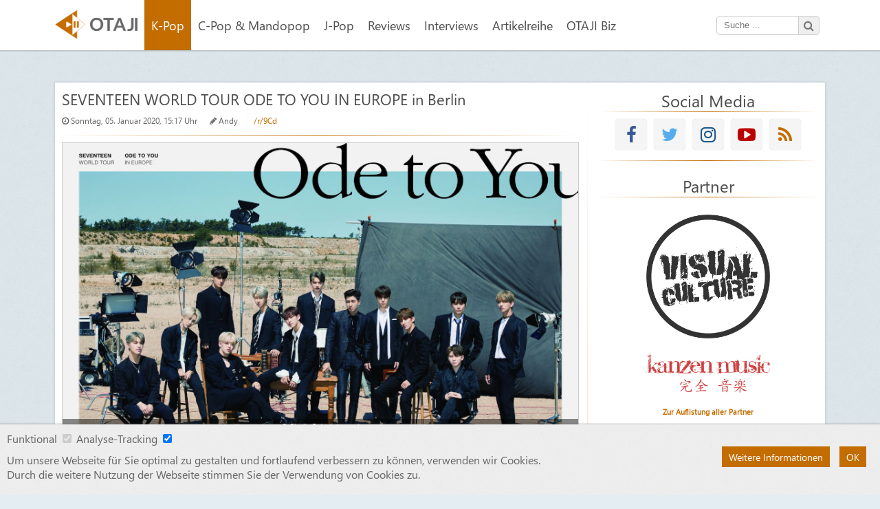

--- FILE ---
content_type: text/html; charset=UTF-8
request_url: https://www.otaji.de/news/korea/seventeen-world-tour-ode-to-you-in-europe-in-berlin
body_size: 7355
content:
<!DOCTYPE html>
<html lang="de">
<head>

  <meta charset="UTF-8">
  <meta http-equiv="X-UA-Compatible" content="IE=edge">
  <meta name="viewport" content="width=device-width, initial-scale=1.0, maximum-scale=1.0">
  <meta name="author" content="Otaji">
  <meta name="keywords" content="Otaji, Anime, Manga, Cosplay, Conventions, Events, Musik, China, Japan, Korea, Asien">
  <meta name="description" content="SEVENTEEN (''Clap'', ''Hit'', ''Very Nice'') kommen mit ihrer SEVENTEEN WORLD TOUR ODE TO YOU IN EUROPE nach Deutschland: 10.03.2020 - Mercedes-Benz Arena - Berlin. Tickets ab sofort erh&auml;ltlich | Otaji | #KPop #Konzert #SEVENTEEN #SVT #LIVENATION #Berlin">

  <meta name="twitter:card" content="summary_large_image">
  <meta name="twitter:site" content="@otaji_de">
  <meta name="twitter:creator" content="@andytainer">
  <meta name="twitter:title" content="SEVENTEEN WORLD TOUR ODE TO YOU IN EUROPE in Berlin | Otaji">
  <meta name="twitter:description" content="SEVENTEEN (''Clap'', ''Hit'', ''Very Nice'') kommen mit ihrer SEVENTEEN WORLD TOUR ODE TO YOU IN EUROPE nach Deutschland: 10.03.2020 - Mercedes-Benz Arena - Berlin. Tickets ab sofort erhältlich | Otaji | #KPop #Konzert #SEVENTEEN #SVT #LIVENATION #Berlin">
  <meta name="twitter:image" content="https://www.otaji.de/gfx/uploads/seventeen_ode-to-you-world-tour-in-europe_teaser.jpg">

  <meta property="og:title" content="SEVENTEEN WORLD TOUR ODE TO YOU IN EUROPE in Berlin | Otaji">
  <meta property="og:type" content="article">
  <meta property="og:url" content="https://www.otaji.de/news/korea/seventeen-world-tour-ode-to-you-in-europe-in-berlin">
  <meta property="og:description" content="SEVENTEEN (''Clap'', ''Hit'', ''Very Nice'') kommen mit ihrer SEVENTEEN WORLD TOUR ODE TO YOU IN EUROPE nach Deutschland: 10.03.2020 - Mercedes-Benz Arena - Berlin. Tickets ab sofort erhältlich | Otaji | #KPop #Konzert #SEVENTEEN #SVT #LIVENATION #Berlin">
  <meta property="og:image" content="https://www.otaji.de/gfx/uploads/seventeen_ode-to-you-world-tour-in-europe_teaser.jpg">
  <meta property="article:publisher" content="http://facebook.com/otaji.de">
  <meta property="article:author" content="http://facebook.com/otaji.de">
  <title>SEVENTEEN WORLD TOUR ODE TO YOU IN EUROPE in Berlin | Otaji</title>

  <link reL="canonical" href="https://www.otaji.de/news/korea/seventeen-world-tour-ode-to-you-in-europe-in-berlin">

  <link type="text/css" rel="stylesheet" href="/css/main.min.css?v1.2.2.5-1">
  <link type="text/css" rel="stylesheet" href="/css/font-awesome.min.css">
  
  <link rel="apple-touch-icon" sizes="57x57" href="/gfx/favicon/apple-icon-57x57.png">
  <link rel="apple-touch-icon" sizes="60x60" href="/gfx/favicon/apple-icon-60x60.png">
  <link rel="apple-touch-icon" sizes="72x72" href="/gfx/favicon/apple-icon-72x72.png">
  <link rel="apple-touch-icon" sizes="76x76" href="/gfx/favicon/apple-icon-76x76.png">
  <link rel="apple-touch-icon" sizes="114x114" href="/gfx/favicon/apple-icon-114x114.png">
  <link rel="apple-touch-icon" sizes="120x120" href="/gfx/favicon/apple-icon-120x120.png">
  <link rel="apple-touch-icon" sizes="144x144" href="/gfx/favicon/apple-icon-144x144.png">
  <link rel="apple-touch-icon" sizes="152x152" href="/gfx/favicon/apple-icon-152x152.png">
  <link rel="apple-touch-icon" sizes="180x180" href="/gfx/favicon/apple-icon-180x180.png">
  <link rel="icon" type="image/png" sizes="192x192"  href="/gfx/favicon/android-icon-192x192.png">
  <link rel="icon" type="image/png" sizes="32x32" href="/gfx/favicon/favicon-32x32.png">
  <link rel="icon" type="image/png" sizes="96x96" href="/gfx/favicon/favicon-96x96.png">
  <link rel="icon" type="image/png" sizes="16x16" href="/gfx/favicon/favicon-16x16.png">
  <link rel="shortcut icon" type="image/x-icon" href="/favicon.ico">
  <link rel="manifest" href="/manifest.json">
  <meta name="msapplication-TileColor" content="#ffffff">
  <meta name="msapplication-TileImage" content="/gfx/favicon/ms-icon-144x144.png">
  <meta name="theme-color" content="#ffffff">

    <!-- Piwik -->
  <script type="text/javascript">
    var _paq = _paq || [];
    _paq.push(["setDomains", ["*.otaji.de","*.otaji.de"]]);
    _paq.push(['requireConsent']);
    _paq.push(['trackPageView']);
    _paq.push(['enableLinkTracking']);
    (function() {
      var u="https://otaji.de/piwik/";
      _paq.push(['setTrackerUrl', u+'piwik.php']);
      _paq.push(['setSiteId', '3']);
      var d=document, g=d.createElement('script'), s=d.getElementsByTagName('script')[0];
      g.type='text/javascript'; g.async=true; g.defer=true; g.src=u+'piwik.js'; s.parentNode.insertBefore(g,s);
    })();
  </script>
  <noscript><p><img src="https://otaji.de/piwik/piwik.php?idsite=3" style="border:0;" alt="" /></p></noscript>
  
  <script data-ad-client="ca-pub-3870122680357777" async src="https://pagead2.googlesyndication.com/pagead/js/adsbygoogle.js"></script>

</head>
<body>

<div id="cookie-information">
  <div class="information">
    <div class="checkbox">
      <span title="Die genannten Cookies werden gebraucht um gewisse Funktionalitäten der Seite zu gewährleisten. Es werden keinerlei Persönliche Informationen in diesen gespeichert.">
        <label for="cookie-functional">Funktional</label>
        <input id="cookie-functional" type="checkbox" name="cookie_box1" checked disabled>
      </span>
      <span title="Wir nutzen die Webanalytische Anwendung 'Matomo' (ehemals Piwik) um Statistiken zu erstellen, um die Nutzererfahrung zu verbessern. Diese Daten werden nicht an Drittparteien weitergeleitet.">
        <label for="cookie-functional">Analyse-Tracking</label>
        <input id="cookie-tracking" type="checkbox" name="cookie_box2" checked>
      </span>
    </div>
    <p>
      Um unsere Webseite für Sie optimal zu gestalten und fortlaufend verbessern zu können, verwenden wir Cookies.<br>
      Durch die weitere Nutzung der Webseite stimmen Sie der Verwendung von Cookies zu.
    </p>
  </div>
  <div class="actions">
    <a href="/impressum/datenschutzerklaerung">Weitere Informationen</a>
    <a id="cookie-ok" href="javascript:void(0);">OK</a>
  </div>
</div>

<header class="site-header">
  <nav id="navigation" class="site-navigation">
  <a class="mobile" href="javascript:void(0);" title="Navigation Öffnen">
    <img class="svg" alt="Mobile Navigation" src="/gfx/icons/menu.svg" title="Navigation Öffnen">
  </a>
  <h1 class="logo">
    Otaji
    <a href="/" title="Zur Startseite">
      <img src="/gfx/logo.png" alt="Otaji - Das Anime- & Manga Online-Portal" title="Zur Startseite">
    </a>
  </h1>
  <ul>
    <li><a class="active" href="/news/korea" title="Zur Auflistung aller Korea News">K-Pop</a></li>
    <li><a  href="/news/china-and-taiwan" title="Zur Auflistung aller News betreffend China und Taiwan">C-Pop &amp; Mandopop</a></li>
    <li><a  href="/news/japan" title="Zur Auflistung aller Japan News">J-Pop</a></li>
    <li><a  href="/reviews" title="Zur Auflistung aller Reviews">Reviews</a></li>
    <li><a  href="/interviews" title="Zur Auflistung aller Interviews">Interviews</a></li>
    <li><a  href="/artikelreihe" title="Zur Auflistung der Artikelreihen">Artikelreihe</a></li>
    <li><a  href="/otaji-biz" title="Zum Otaji-Biz Bereich">OTAJI Biz</a></li>
  </ul>
  <a id="searchMobile" href="/suche"><i class="fa fa-2x fa-search" style="color:#666;"></i></a>
  <div id="sitesearch" class="search">
    <form name="frm_search" method="GET" action="/suche">
      <input class="bar" type="text" name="sq" placeholder="Suche ...">
      <input class="submit fa" type="submit" value="&#xf002;">
    </form>
  </div>
</nav>
</header>

<div id="mnav">
  <a href="javascript:void(0);" class="close"><i class="fa fa-times"></i></a>
  <span>Navigation</span>
  <hr>
  <nav>
    <ul class="mobileNav">
      <li><a href="/" title="Zurück zur Startseite">Startseite</a></li>
    </ul>
  </nav>
</div>


<div class="wrapper"> <!-- Wrapper -->


<div class="wrapper-content"> <!-- Content (wrap) -->


<div class="content"> <!-- Content -->
<section id="article-overview">
  <h2>SEVENTEEN WORLD TOUR ODE TO YOU IN EUROPE in Berlin</h2>
  <div class="ibox clearfix">
    <div class="info">
      <i class="fa fa-clock-o"></i>
      <span class="date">
        Sonntag, 05. Januar 2020, 15:17 Uhr      </span>
      <i class="fa fa-pencil"></i>
<!--      <a href="/autor/andy" class="authorname">-->
        <!--<img class="svg" src="/gfx/icons/written.svg" alt="ICON Geschrieben Von">-->
<!--      </a>-->
      <span class="authorname">
        Andy      </span>
    </div>
    <div class="social">
      <!--<a class="fb" href="">
        <i class="fa fa-facebook-f"></i>
        <span>Teilen</span>
      </a>
      <a class="tw" href="">
        <i class="fa fa-twitter"></i>
        <span>Teilen</span>
      </a>-->
              <span class="link">/r/9Cd</span>
          </div>
  </div>
  <hr>
  <div class="img" role="img">
          <img src="/gfx/uploads/seventeen_ode-to-you-world-tour-in-europe_teaser.jpg" alt="SEVENTEEN (''Clap'', ''Hit'', ''Very Nice'') kommen mit ihrer SEVENTEEN WORLD TOUR ODE TO YOU IN EUROPE nach Deutschland: 10.03.2020 - Mercedes-Benz Arena - Berlin. Tickets ab sofort erhältlich | Otaji | #KPop #Konzert #SEVENTEEN #SVT #LIVENATION #Berlin" title="SEVENTEEN (''Clap'', ''Hit'', ''Very Nice'') kommen mit ihrer SEVENTEEN WORLD TOUR ODE TO YOU IN EUROPE nach Deutschland: 10.03.2020 - Mercedes-Benz Arena - Berlin. Tickets ab sofort erhältlich | Otaji | #KPop #Konzert #SEVENTEEN #SVT #LIVENATION #Berlin">
              <span class="caption">&copy; Pledis Entertainment</span>
            </div>
    <div id="textarea" class="content">
    <p>SEVENTEEN, die beliebte K-Pop Boygroup, geht 2020 wieder auf Welttour und kommt im Rahmen ihrer&nbsp;SEVENTEEN WORLD TOUR &lt;ODE TO YOU&gt; auch nach Europa. Deutsche Fans d&uuml;rfen sich auf einen spektakul&auml;ren Abend im M&auml;rz dieses Jahres freuen.</p>

<p>Kurz vor Weihnachten bescherte der deutsche Veranstalter LIVE NATION alle K-Pop Fans und verk&uuml;ndete, dass SEVENTEEN mit ihrer diesj&auml;hrigen Welttournee durch Europa und Deutschland reisen. Die SEVENTEEN WORLD TOUR &lt;ODE TO YOU&gt; IN EUROPE umfasst vier Konzerte in Madrid in Spanien, Paris in Frankreich und London in Gro&szlig;britannien.</p>

<p>Deutsche Carats, die sogenannten Fans, d&uuml;rfen sich Dienstag, den 10. M&auml;rz 2020 im Kalender markieren: an diesem Tag stehen SEVENTEEN in der hiesigen Mercedes-Benz Arena in der deutschen Hauptstadt in Berlin auf der B&uuml;hne.</p>

<p>Tickets f&uuml;r das Deutschland-Konzert sind bereits im offiziellen Vorverkauf erh&auml;ltlich und k&ouml;nnen auf <a href="https://www.ticketmaster.de/artist/seventeen-tickets/975772" target="_blank">Ticketmaster</a>, wie auch auf <a href="https://www.eventim.de/artist/seventeen/?affiliate=BLG" target="_blank">Eventim</a> erworben werden. Folgende Ticket-Arten sind erh&auml;ltlich: Platin Tickets, VIP Soundcheck Party Package, Ultimate VIP Experience und regul&auml;re Tickets.</p>

<p style="text-align:center"><img alt="SEVENTEEN (''Clap'', ''Hit'', ''Very Nice'') kommen mit ihrer SEVENTEEN WORLD TOUR ODE TO YOU IN EUROPE nach Deutschland: 10.03.2020 - Mercedes-Benz Arena - Berlin. Tickets ab sofort erhältlich | Otaji | #KPop #Konzert #SEVENTEEN #SVT #LIVENATION #Berlin" height="800" src="https://www.otaji.de/gfx/uploads/seventeen_ode-to-you-world-tour-in-europe_berlin.jpg?1578165451988" width="800" /></p>

<p>SEVENTEEN (kor.: 세븐틴), auch SVT, ist eine s&uuml;dkoreanische K-Pop Gruppe, die aus 13 Mitgliedern besteht. Seit ihrem Deb&uuml;t im Jahre 2015 besteht die Formation unter der Agentur Pledis Entertainment aus drei unterteilten Units: die Hip Hop Unit mit S.Coup, Wonwoo, Mingyu und Vernon. Die Vocal Unit besteht aus Jeonghan, Joshua, Woozi, DK und&nbsp;Seungkwan. Zur Performance Unit z&auml;hlen Jun, Hoshi, The8 und Dino. Da sie seit Beginn stark an der Produktion der Musik, Songtexte&nbsp;und Choreografien beteiligt sind, werden sie vorzugsweise auch als Self-producing Idolgroup gesehen. Die Diskografie besteht aus sechs Mini-Alben und drei Alben, wovon zwei nochmals als Repackage-Alben inklusive weiterer Lieder ver&ouml;ffentlicht wurden. Dar&uuml;berhinaus gibt es ein japanisches Mini-Album und eine Single-Ver&ouml;ffentlichung. SEVENTEEN waren bereits 2017 auf &quot;Diamond Edge&quot; und 2018 auf &quot;Ideal Cut&quot; Welttour unterwegs. &quot;An Ode&quot; ist das aktuelle Album mit elf Liedern und den Titelliedern &quot;Fear&quot; und &quot;Hit&quot;. Es platzierte sich, wie alle vorigen Produktionen (bis auf die ersten zwei Mini-Alben) auf Platz 1 der Gaon Album Chart und wurde bereits mit 3x Album-Platinum f&uuml;r &uuml;ber 750.000 Verk&auml;ufe ausgezeichnet.</p>

<p>Mehr Informationen &uuml;ber SEVENTEEN gibt es auf <a href="http://www.pledis.co.kr/html/artist/seventeen" target="_blank">www.pledis.co.kr</a>, wie auch auf der <a href="https://seventeen-17.jp/" target="_blank">japanischen Website</a>. Aktiv ist die Gruppe auch in den sozialen Netzwerken auf <a href="https://www.facebook.com/seventeennews" target="_blank">Facebook</a>, <a href="https://www.instagram.com/saythename_17/" target="_blank">Instagram</a> und <a href="https://twitter.com/pledis_17" target="_blank">Twitter</a>.</p>

<p>LIVE NATION ist der weltweit gr&ouml;&szlig;te Veranstalter f&uuml;r K&uuml;nstler aus allen Genres. Seit mehreren Jahren veranstaltet LIVE NATION (DACH) hierzulande vermehrt KPop Konzerte und lie&szlig; damit K&uuml;nstler, wie G-Dragon (von BIGBANG), Hyukoh und BLACKPINK in Deutschland auftreten. Weitere Informationen gibt es unter <a href="https://www.livenation.de/" target="_blank">www.livenation.de</a>.</p>

<p>SEVENTEEN - Hit (Musikvideo):</p>

<p><div class="responsive-video"><iframe src="https://www.youtube.com/embed/F9CrRG6j2SM" allowFullScreen width="1600" height="900"></iframe></div></p>

<p><span style="font-size:11px;">Bild &copy; Pledis Entertainment<br />
Video &copy; Pledis Entertainment</span></p><div class="sourceblock">Quellen: Eventim | LIVE NATION | SEVENTEEN / Pledis Entertainment</div>  </div>
  <hr id="komarea">
  <div class="comments">
    <form name="frm_sendComment" method="POST" action="/news/korea/seventeen-world-tour-ode-to-you-in-europe-in-berlin?action=sendComment#komarea">
      <h2 class="left">Jetzt Kommentar hinterlassen</h2>
                    <div class="multiple ">
          <fieldset  >
                                                <input name="name" type="text" placeholder="*Name..." value="" maxlength="50">
            <label class="user"><i class="fa fa-user"></i></label>
          </fieldset>
          <fieldset >
                                    <input name="email" type="text" placeholder="*E-Mail..." value="" maxlength="255">
            <label class="email"><i class="fa fa-at"></i></label>
          </fieldset>
          <fieldset>
            <input name="website" type="text" placeholder="Webseite..." value="" maxlength="255">
            <label class="web"><i class="fa fa-home"></i></label>
          </fieldset>
        </div>
            <fieldset class="textarea ">
                        <textarea name="text" placeholder="*Dein Kommentar..." maxlength="1000"></textarea>
      </fieldset>
      <div class="privacy-check">
        <span>Einwilligungserklärung</span>
                <div class="check">
          <b>"Ich stimme zu, dass meine Angaben aus dem Formular zur Speicherung meines Kommentars erhoben und verarbeitet werden."</b>
          <div class="checkbox">
            <input name="privacy_checkbox" id="comments_checkbox" type="checkbox">
            <label for="comments_checkbox"></label>
          </div>
        </div>
        <small>Hinweis: Sie können Ihre Einwilligung jederzeit für die Zukunft per E-Mail an info@otaji.de widerrufen. Detaillierte Informationen zum Umgang mit Nutzerdaten finden Sie in unserer <a href="/impressum/datenschutzerklaerung">Datenschutzerklärung</a>.</small>
      </div>
            <fieldset>
        <div class="captcha ">
                    <div class="g-recaptcha" data-sitekey="6Ldd6ScTAAAAAJQq0rS-iyClkPhrTOCJDfdIfRT9"></div>
        </div>
      </fieldset>
            <fieldset class="submit">
        <input name="submit" type="submit" value="Absenden">
        <span>Deine E-Mail-Adresse wird nicht veröffentlicht. Erforderliche Felder sind mit * makiert.</span>
        <input name="ip" type="hidden" value="3.12.132.180">
              </fieldset>
    </form>
  </div>
  <hr>
  <div id="kommentare" class="combox">
    <h2>1 Kommentar zu  <b>&laquo; SEVENTEEN WORLD TOUR ODE TO YOU IN EUROPE in Berlin &raquo;</b></h2><div id="k1" class="com"><div class="com-wrap"><div class="pic" role="img"><img alt="Avatar1" src="https://www.gravatar.com/avatar/ffcb066e2b9dc4e4b109b2117bc5fcf7?s=80&amp;d=blank"><div class="team" role="img" title="Otaji Team"></div></div><div class="bot-wrap"><div class="info t1"><span class="name">Andy</span><span class="date">09.02.2020 - 15:32 Uhr</span></div><div class="text-wrap"><div class="bubble" role="img"></div><div class="text"><p>Bitte beachtet:<br />
Das Konzert in Berlin wurde abgesagt! Alle Infos im neuen Artikel.<br />
>> www.otaji.de/news/korea/seventeen-tour-termine-im-februar-maerz-abgesagt<br />
<br />
Grüße aus der Redaktion</p><a rel="nofollow" href="/news/korea/seventeen-world-tour-ode-to-you-in-europe-in-berlin?reply=1074#komarea">Antworten</a></div></div></div></div></div>  </div>
</section>

<script src='https://www.google.com/recaptcha/api.js'></script>
</div> <!-- // Content -->
<div class="blankhr" role="img"></div>
<aside class="sidebar">
    
        <div class="hhead">
        <h2>Social Media</h2>
        <hr>
    </div>
    <div class="socialmediaBox">
        <a href="https://www.facebook.com/otaji.de/" class="item fb" target="_blank" title="Zu unserer Facebook Seite"><i class="fa fa-lg fa-facebook-f"></i></a>
        <a href="https://twitter.com/otaji_de" class="item tw" target="_blank" title="Zu unserer Twitter Seite"><i class="fa fa-lg fa-twitter"></i></a>
        <a href="https://www.instagram.com/otaji_de/" class="item ig" target="_blank" title="Zu unserer Instagram Seite"><i class="fa fa-lg fa-instagram"></i></a>
        <a href="https://www.youtube.com/channel/UCTp-oWNIN5Zk9rcOTUvVc2w?sub_confirmation=1" class="item yt" target="_blank" title="Zu unserem YouTube Kanal"><i class="fa fa-lg fa-youtube-play"></i></a>
        <a href="/rss" class="item rss" target="_blank" title="Zu unserem RSS-Feed"><i class="fa fa-lg fa-rss"></i></a>
    </div>
    <hr class="adboxtophr">

    <!--
    <div class="notebox noteside">
        <a class="note" href="/otaji-music-charts" title=""><img src="/gfx/logo_omc.png" alt=""></a>
    </div>

    <div class="notebox noteside">
        <a class="note" href="/otaji/mitmachen-wird-belohnt-august-2018" title=">>Mitmachen wird belohnt! Die große Gewinnspiel-Akltion von Otaji<<"><img src="/gfx/ads/mitmachenwirdbelohnt_2018.png" alt=">>Mitmachen wird belohnt! Die große Gewinnspiel-Akltion von Otaji<<"></a>
    </div>
	-->

    
    <div class="hhead">
        <h2>Partner</h2>
        <hr>
    </div>
    <div class="partnerbox clearfix">
        <a class="partner" title="Zur Partnerseite von VISUAL CULTURE" href="/partner/visual-culture"><img title="Zur Partnerseite von VISUAL CULTURE" alt="VISUAL CULTURE" src="/gfx/partner/logo-vicu.png"></a><a class="partner" title="Zur Partnerseite von Kanzen Music" href="/partner/kanzen-music"><img title="Zur Partnerseite von Kanzen Music" alt="Kanzen Music ist ein europäischer Veranstalter und holt Künstler aus China, Japan und Korea auf unser Kontinent." src="/gfx/partner/kanzen-music.png"></a>    </div>
    <a class="more partnermore" href="/partner" title="Zur Auflistung aller Partner">Zur Auflistung aller Partner</a>


    <div class="hhead">
        <h2>Über OTAJI</h2>
        <hr>
    </div>
    <div class="clearfix">
        <div style="text-align:justify; overflow-wrap: break-word; word-wrap: break-word; -ms-word-break: break-all; word-break: break-all; word-break: break-word; -ms-hyphens: auto; -moz-hyphens: auto; -webkit-hyphens: auto; hyphens: auto;">
		OTAJI bietet tägliche News auf Deutsch und weitere Inhalte über asiatische Musik, wie <span style="white-space: nowrap;">K-POP</span>, <span style="white-space: nowrap;">J-POP</span>, <span style="white-space: nowrap;">C-POP & Mandopop</span>. Lese bei uns über Comebacks und Debuts der Idols aus Korea und anderen Ländern.
		</div>
    </div>


    </aside>

</div> <!-- // Content Wrap -->

      <div class="showbox">
      <div class="hhead">
        <h2>Schau dir auch das an!</h2>
        <hr>
      </div>
      <div class="wrap">
        <a href="/news/korea/neues-mini-album-bambi-von-exo-saenger-baekhyun" class="box" title="Zum K-Pop Artikel 'Neues Mini-Album ''Bambi'' von EXO-Sänger Baekhyun'"><img src="/gfx/uploads/baekhyun_bambi.jpg" title="Zum K-Pop Artikel 'Neues Mini-Album ''Bambi'' von EXO-Sänger Baekhyun'" alt="Artikel Bild - Neues Mini-Album ''Bambi'' von EXO-Sänger Baekhyun"><article class="caption"><p><i class="fa fa-newspaper-o"></i> K-POP</p><h3>Neues Mini-Album ''Bambi'' von EXO-Sänger Baekhyun</h3></article></a><a href="/news/korea/gewinner-der-11th-gaonchart-music-awards-2021" class="box" title="Zum K-Pop Artikel 'Gewinner der 11th Gaonchart Music Awards 2021'"><img src="/gfx/uploads/gaonchart-music-awards-2021.jpg" title="Zum K-Pop Artikel 'Gewinner der 11th Gaonchart Music Awards 2021'" alt="Artikel Bild - Gewinner der 11th Gaonchart Music Awards 2021"><article class="caption"><p><i class="fa fa-newspaper-o"></i> K-POP</p><h3>Gewinner der 11th Gaonchart Music Awards 2021</h3></article></a><a href="/news/korea/stayc-singen-asap-aus-ihrer-zweiten-single-staydom" class="box" title="Zum K-Pop Artikel 'StayC singen ''ASAP'' aus ihrer zweiten Single ''Staydom'''"><img src="/gfx/uploads/stayc_asap.jpg" title="Zum K-Pop Artikel 'StayC singen ''ASAP'' aus ihrer zweiten Single ''Staydom'''" alt="Artikel Bild - StayC singen ''ASAP'' aus ihrer zweiten Single ''Staydom''"><article class="caption"><p><i class="fa fa-newspaper-o"></i> K-POP</p><h3>StayC singen ''ASAP'' aus ihrer zweiten Single ''Staydom''</h3></article></a>      </div>
    </div>
  
</div> <!-- // Wrapper -->

<div id="blackbox"></div>

  <footer class="site-footer">
    <div class="fullsize">
      <p class="copy">&copy; 2015 - 2026 OTAJI</p>
      <ul>
        <li><a href="/impressum" title="Zum Impressum - Rechtliches und Informationen">Impressum</a></li>
        <li><a href="/impressum/haftungsausschluss" title="Zum Haftungsausschluss - Rechtliches und Informationen">Haftungsauschluss</a></li>
        <li><a href="/impressum/datenschutzerklaerung" title="Zur Datenschutzerklärung - Rechtliches und Informationen">Datenschutzerklärung</a></li>
        <li><a href="/kontakt" title="Zur Kontaktseite - Kontaktiere uns ganz einfach!">Kontakt</a></li>
      </ul>
      <ul class="botUl">
        <li><a href="/ueber-otaji" title="Erfahre mehr über Otaji auf unser 'Was ist Otaji?' Seite">Über&nbsp;Uns</a></li>
        <li><a href="/werben-auf-otaji" title="Mit Otaji werben! Mit simplen aber effektiven Mitteln.">Werben&nbsp;auf&nbsp;OTAJI</a></li>
        <li><a href="/das-team" title="Erfahre mehr über das Team von Otaji">Das&nbsp;Team</a></li>
                  <li><a href="/login" title="Zur Anmeldung des Administrationsbereichs">ACP</a></li>
              </ul>
    </div>
  </footer>


<script type="text/javascript" src="/inc/lib/jquery_1.12.3.min.js"></script>
<script type="text/javascript" src="/inc/lib/jqueryui_1.11.4.min.js"></script>
<script type="text/javascript" src="/inc/js/functions.min.js"></script>

</body>
</html>


--- FILE ---
content_type: text/html; charset=utf-8
request_url: https://www.google.com/recaptcha/api2/anchor?ar=1&k=6Ldd6ScTAAAAAJQq0rS-iyClkPhrTOCJDfdIfRT9&co=aHR0cHM6Ly93d3cub3RhamkuZGU6NDQz&hl=en&v=PoyoqOPhxBO7pBk68S4YbpHZ&size=normal&anchor-ms=20000&execute-ms=30000&cb=vc3hqryyr0z1
body_size: 49126
content:
<!DOCTYPE HTML><html dir="ltr" lang="en"><head><meta http-equiv="Content-Type" content="text/html; charset=UTF-8">
<meta http-equiv="X-UA-Compatible" content="IE=edge">
<title>reCAPTCHA</title>
<style type="text/css">
/* cyrillic-ext */
@font-face {
  font-family: 'Roboto';
  font-style: normal;
  font-weight: 400;
  font-stretch: 100%;
  src: url(//fonts.gstatic.com/s/roboto/v48/KFO7CnqEu92Fr1ME7kSn66aGLdTylUAMa3GUBHMdazTgWw.woff2) format('woff2');
  unicode-range: U+0460-052F, U+1C80-1C8A, U+20B4, U+2DE0-2DFF, U+A640-A69F, U+FE2E-FE2F;
}
/* cyrillic */
@font-face {
  font-family: 'Roboto';
  font-style: normal;
  font-weight: 400;
  font-stretch: 100%;
  src: url(//fonts.gstatic.com/s/roboto/v48/KFO7CnqEu92Fr1ME7kSn66aGLdTylUAMa3iUBHMdazTgWw.woff2) format('woff2');
  unicode-range: U+0301, U+0400-045F, U+0490-0491, U+04B0-04B1, U+2116;
}
/* greek-ext */
@font-face {
  font-family: 'Roboto';
  font-style: normal;
  font-weight: 400;
  font-stretch: 100%;
  src: url(//fonts.gstatic.com/s/roboto/v48/KFO7CnqEu92Fr1ME7kSn66aGLdTylUAMa3CUBHMdazTgWw.woff2) format('woff2');
  unicode-range: U+1F00-1FFF;
}
/* greek */
@font-face {
  font-family: 'Roboto';
  font-style: normal;
  font-weight: 400;
  font-stretch: 100%;
  src: url(//fonts.gstatic.com/s/roboto/v48/KFO7CnqEu92Fr1ME7kSn66aGLdTylUAMa3-UBHMdazTgWw.woff2) format('woff2');
  unicode-range: U+0370-0377, U+037A-037F, U+0384-038A, U+038C, U+038E-03A1, U+03A3-03FF;
}
/* math */
@font-face {
  font-family: 'Roboto';
  font-style: normal;
  font-weight: 400;
  font-stretch: 100%;
  src: url(//fonts.gstatic.com/s/roboto/v48/KFO7CnqEu92Fr1ME7kSn66aGLdTylUAMawCUBHMdazTgWw.woff2) format('woff2');
  unicode-range: U+0302-0303, U+0305, U+0307-0308, U+0310, U+0312, U+0315, U+031A, U+0326-0327, U+032C, U+032F-0330, U+0332-0333, U+0338, U+033A, U+0346, U+034D, U+0391-03A1, U+03A3-03A9, U+03B1-03C9, U+03D1, U+03D5-03D6, U+03F0-03F1, U+03F4-03F5, U+2016-2017, U+2034-2038, U+203C, U+2040, U+2043, U+2047, U+2050, U+2057, U+205F, U+2070-2071, U+2074-208E, U+2090-209C, U+20D0-20DC, U+20E1, U+20E5-20EF, U+2100-2112, U+2114-2115, U+2117-2121, U+2123-214F, U+2190, U+2192, U+2194-21AE, U+21B0-21E5, U+21F1-21F2, U+21F4-2211, U+2213-2214, U+2216-22FF, U+2308-230B, U+2310, U+2319, U+231C-2321, U+2336-237A, U+237C, U+2395, U+239B-23B7, U+23D0, U+23DC-23E1, U+2474-2475, U+25AF, U+25B3, U+25B7, U+25BD, U+25C1, U+25CA, U+25CC, U+25FB, U+266D-266F, U+27C0-27FF, U+2900-2AFF, U+2B0E-2B11, U+2B30-2B4C, U+2BFE, U+3030, U+FF5B, U+FF5D, U+1D400-1D7FF, U+1EE00-1EEFF;
}
/* symbols */
@font-face {
  font-family: 'Roboto';
  font-style: normal;
  font-weight: 400;
  font-stretch: 100%;
  src: url(//fonts.gstatic.com/s/roboto/v48/KFO7CnqEu92Fr1ME7kSn66aGLdTylUAMaxKUBHMdazTgWw.woff2) format('woff2');
  unicode-range: U+0001-000C, U+000E-001F, U+007F-009F, U+20DD-20E0, U+20E2-20E4, U+2150-218F, U+2190, U+2192, U+2194-2199, U+21AF, U+21E6-21F0, U+21F3, U+2218-2219, U+2299, U+22C4-22C6, U+2300-243F, U+2440-244A, U+2460-24FF, U+25A0-27BF, U+2800-28FF, U+2921-2922, U+2981, U+29BF, U+29EB, U+2B00-2BFF, U+4DC0-4DFF, U+FFF9-FFFB, U+10140-1018E, U+10190-1019C, U+101A0, U+101D0-101FD, U+102E0-102FB, U+10E60-10E7E, U+1D2C0-1D2D3, U+1D2E0-1D37F, U+1F000-1F0FF, U+1F100-1F1AD, U+1F1E6-1F1FF, U+1F30D-1F30F, U+1F315, U+1F31C, U+1F31E, U+1F320-1F32C, U+1F336, U+1F378, U+1F37D, U+1F382, U+1F393-1F39F, U+1F3A7-1F3A8, U+1F3AC-1F3AF, U+1F3C2, U+1F3C4-1F3C6, U+1F3CA-1F3CE, U+1F3D4-1F3E0, U+1F3ED, U+1F3F1-1F3F3, U+1F3F5-1F3F7, U+1F408, U+1F415, U+1F41F, U+1F426, U+1F43F, U+1F441-1F442, U+1F444, U+1F446-1F449, U+1F44C-1F44E, U+1F453, U+1F46A, U+1F47D, U+1F4A3, U+1F4B0, U+1F4B3, U+1F4B9, U+1F4BB, U+1F4BF, U+1F4C8-1F4CB, U+1F4D6, U+1F4DA, U+1F4DF, U+1F4E3-1F4E6, U+1F4EA-1F4ED, U+1F4F7, U+1F4F9-1F4FB, U+1F4FD-1F4FE, U+1F503, U+1F507-1F50B, U+1F50D, U+1F512-1F513, U+1F53E-1F54A, U+1F54F-1F5FA, U+1F610, U+1F650-1F67F, U+1F687, U+1F68D, U+1F691, U+1F694, U+1F698, U+1F6AD, U+1F6B2, U+1F6B9-1F6BA, U+1F6BC, U+1F6C6-1F6CF, U+1F6D3-1F6D7, U+1F6E0-1F6EA, U+1F6F0-1F6F3, U+1F6F7-1F6FC, U+1F700-1F7FF, U+1F800-1F80B, U+1F810-1F847, U+1F850-1F859, U+1F860-1F887, U+1F890-1F8AD, U+1F8B0-1F8BB, U+1F8C0-1F8C1, U+1F900-1F90B, U+1F93B, U+1F946, U+1F984, U+1F996, U+1F9E9, U+1FA00-1FA6F, U+1FA70-1FA7C, U+1FA80-1FA89, U+1FA8F-1FAC6, U+1FACE-1FADC, U+1FADF-1FAE9, U+1FAF0-1FAF8, U+1FB00-1FBFF;
}
/* vietnamese */
@font-face {
  font-family: 'Roboto';
  font-style: normal;
  font-weight: 400;
  font-stretch: 100%;
  src: url(//fonts.gstatic.com/s/roboto/v48/KFO7CnqEu92Fr1ME7kSn66aGLdTylUAMa3OUBHMdazTgWw.woff2) format('woff2');
  unicode-range: U+0102-0103, U+0110-0111, U+0128-0129, U+0168-0169, U+01A0-01A1, U+01AF-01B0, U+0300-0301, U+0303-0304, U+0308-0309, U+0323, U+0329, U+1EA0-1EF9, U+20AB;
}
/* latin-ext */
@font-face {
  font-family: 'Roboto';
  font-style: normal;
  font-weight: 400;
  font-stretch: 100%;
  src: url(//fonts.gstatic.com/s/roboto/v48/KFO7CnqEu92Fr1ME7kSn66aGLdTylUAMa3KUBHMdazTgWw.woff2) format('woff2');
  unicode-range: U+0100-02BA, U+02BD-02C5, U+02C7-02CC, U+02CE-02D7, U+02DD-02FF, U+0304, U+0308, U+0329, U+1D00-1DBF, U+1E00-1E9F, U+1EF2-1EFF, U+2020, U+20A0-20AB, U+20AD-20C0, U+2113, U+2C60-2C7F, U+A720-A7FF;
}
/* latin */
@font-face {
  font-family: 'Roboto';
  font-style: normal;
  font-weight: 400;
  font-stretch: 100%;
  src: url(//fonts.gstatic.com/s/roboto/v48/KFO7CnqEu92Fr1ME7kSn66aGLdTylUAMa3yUBHMdazQ.woff2) format('woff2');
  unicode-range: U+0000-00FF, U+0131, U+0152-0153, U+02BB-02BC, U+02C6, U+02DA, U+02DC, U+0304, U+0308, U+0329, U+2000-206F, U+20AC, U+2122, U+2191, U+2193, U+2212, U+2215, U+FEFF, U+FFFD;
}
/* cyrillic-ext */
@font-face {
  font-family: 'Roboto';
  font-style: normal;
  font-weight: 500;
  font-stretch: 100%;
  src: url(//fonts.gstatic.com/s/roboto/v48/KFO7CnqEu92Fr1ME7kSn66aGLdTylUAMa3GUBHMdazTgWw.woff2) format('woff2');
  unicode-range: U+0460-052F, U+1C80-1C8A, U+20B4, U+2DE0-2DFF, U+A640-A69F, U+FE2E-FE2F;
}
/* cyrillic */
@font-face {
  font-family: 'Roboto';
  font-style: normal;
  font-weight: 500;
  font-stretch: 100%;
  src: url(//fonts.gstatic.com/s/roboto/v48/KFO7CnqEu92Fr1ME7kSn66aGLdTylUAMa3iUBHMdazTgWw.woff2) format('woff2');
  unicode-range: U+0301, U+0400-045F, U+0490-0491, U+04B0-04B1, U+2116;
}
/* greek-ext */
@font-face {
  font-family: 'Roboto';
  font-style: normal;
  font-weight: 500;
  font-stretch: 100%;
  src: url(//fonts.gstatic.com/s/roboto/v48/KFO7CnqEu92Fr1ME7kSn66aGLdTylUAMa3CUBHMdazTgWw.woff2) format('woff2');
  unicode-range: U+1F00-1FFF;
}
/* greek */
@font-face {
  font-family: 'Roboto';
  font-style: normal;
  font-weight: 500;
  font-stretch: 100%;
  src: url(//fonts.gstatic.com/s/roboto/v48/KFO7CnqEu92Fr1ME7kSn66aGLdTylUAMa3-UBHMdazTgWw.woff2) format('woff2');
  unicode-range: U+0370-0377, U+037A-037F, U+0384-038A, U+038C, U+038E-03A1, U+03A3-03FF;
}
/* math */
@font-face {
  font-family: 'Roboto';
  font-style: normal;
  font-weight: 500;
  font-stretch: 100%;
  src: url(//fonts.gstatic.com/s/roboto/v48/KFO7CnqEu92Fr1ME7kSn66aGLdTylUAMawCUBHMdazTgWw.woff2) format('woff2');
  unicode-range: U+0302-0303, U+0305, U+0307-0308, U+0310, U+0312, U+0315, U+031A, U+0326-0327, U+032C, U+032F-0330, U+0332-0333, U+0338, U+033A, U+0346, U+034D, U+0391-03A1, U+03A3-03A9, U+03B1-03C9, U+03D1, U+03D5-03D6, U+03F0-03F1, U+03F4-03F5, U+2016-2017, U+2034-2038, U+203C, U+2040, U+2043, U+2047, U+2050, U+2057, U+205F, U+2070-2071, U+2074-208E, U+2090-209C, U+20D0-20DC, U+20E1, U+20E5-20EF, U+2100-2112, U+2114-2115, U+2117-2121, U+2123-214F, U+2190, U+2192, U+2194-21AE, U+21B0-21E5, U+21F1-21F2, U+21F4-2211, U+2213-2214, U+2216-22FF, U+2308-230B, U+2310, U+2319, U+231C-2321, U+2336-237A, U+237C, U+2395, U+239B-23B7, U+23D0, U+23DC-23E1, U+2474-2475, U+25AF, U+25B3, U+25B7, U+25BD, U+25C1, U+25CA, U+25CC, U+25FB, U+266D-266F, U+27C0-27FF, U+2900-2AFF, U+2B0E-2B11, U+2B30-2B4C, U+2BFE, U+3030, U+FF5B, U+FF5D, U+1D400-1D7FF, U+1EE00-1EEFF;
}
/* symbols */
@font-face {
  font-family: 'Roboto';
  font-style: normal;
  font-weight: 500;
  font-stretch: 100%;
  src: url(//fonts.gstatic.com/s/roboto/v48/KFO7CnqEu92Fr1ME7kSn66aGLdTylUAMaxKUBHMdazTgWw.woff2) format('woff2');
  unicode-range: U+0001-000C, U+000E-001F, U+007F-009F, U+20DD-20E0, U+20E2-20E4, U+2150-218F, U+2190, U+2192, U+2194-2199, U+21AF, U+21E6-21F0, U+21F3, U+2218-2219, U+2299, U+22C4-22C6, U+2300-243F, U+2440-244A, U+2460-24FF, U+25A0-27BF, U+2800-28FF, U+2921-2922, U+2981, U+29BF, U+29EB, U+2B00-2BFF, U+4DC0-4DFF, U+FFF9-FFFB, U+10140-1018E, U+10190-1019C, U+101A0, U+101D0-101FD, U+102E0-102FB, U+10E60-10E7E, U+1D2C0-1D2D3, U+1D2E0-1D37F, U+1F000-1F0FF, U+1F100-1F1AD, U+1F1E6-1F1FF, U+1F30D-1F30F, U+1F315, U+1F31C, U+1F31E, U+1F320-1F32C, U+1F336, U+1F378, U+1F37D, U+1F382, U+1F393-1F39F, U+1F3A7-1F3A8, U+1F3AC-1F3AF, U+1F3C2, U+1F3C4-1F3C6, U+1F3CA-1F3CE, U+1F3D4-1F3E0, U+1F3ED, U+1F3F1-1F3F3, U+1F3F5-1F3F7, U+1F408, U+1F415, U+1F41F, U+1F426, U+1F43F, U+1F441-1F442, U+1F444, U+1F446-1F449, U+1F44C-1F44E, U+1F453, U+1F46A, U+1F47D, U+1F4A3, U+1F4B0, U+1F4B3, U+1F4B9, U+1F4BB, U+1F4BF, U+1F4C8-1F4CB, U+1F4D6, U+1F4DA, U+1F4DF, U+1F4E3-1F4E6, U+1F4EA-1F4ED, U+1F4F7, U+1F4F9-1F4FB, U+1F4FD-1F4FE, U+1F503, U+1F507-1F50B, U+1F50D, U+1F512-1F513, U+1F53E-1F54A, U+1F54F-1F5FA, U+1F610, U+1F650-1F67F, U+1F687, U+1F68D, U+1F691, U+1F694, U+1F698, U+1F6AD, U+1F6B2, U+1F6B9-1F6BA, U+1F6BC, U+1F6C6-1F6CF, U+1F6D3-1F6D7, U+1F6E0-1F6EA, U+1F6F0-1F6F3, U+1F6F7-1F6FC, U+1F700-1F7FF, U+1F800-1F80B, U+1F810-1F847, U+1F850-1F859, U+1F860-1F887, U+1F890-1F8AD, U+1F8B0-1F8BB, U+1F8C0-1F8C1, U+1F900-1F90B, U+1F93B, U+1F946, U+1F984, U+1F996, U+1F9E9, U+1FA00-1FA6F, U+1FA70-1FA7C, U+1FA80-1FA89, U+1FA8F-1FAC6, U+1FACE-1FADC, U+1FADF-1FAE9, U+1FAF0-1FAF8, U+1FB00-1FBFF;
}
/* vietnamese */
@font-face {
  font-family: 'Roboto';
  font-style: normal;
  font-weight: 500;
  font-stretch: 100%;
  src: url(//fonts.gstatic.com/s/roboto/v48/KFO7CnqEu92Fr1ME7kSn66aGLdTylUAMa3OUBHMdazTgWw.woff2) format('woff2');
  unicode-range: U+0102-0103, U+0110-0111, U+0128-0129, U+0168-0169, U+01A0-01A1, U+01AF-01B0, U+0300-0301, U+0303-0304, U+0308-0309, U+0323, U+0329, U+1EA0-1EF9, U+20AB;
}
/* latin-ext */
@font-face {
  font-family: 'Roboto';
  font-style: normal;
  font-weight: 500;
  font-stretch: 100%;
  src: url(//fonts.gstatic.com/s/roboto/v48/KFO7CnqEu92Fr1ME7kSn66aGLdTylUAMa3KUBHMdazTgWw.woff2) format('woff2');
  unicode-range: U+0100-02BA, U+02BD-02C5, U+02C7-02CC, U+02CE-02D7, U+02DD-02FF, U+0304, U+0308, U+0329, U+1D00-1DBF, U+1E00-1E9F, U+1EF2-1EFF, U+2020, U+20A0-20AB, U+20AD-20C0, U+2113, U+2C60-2C7F, U+A720-A7FF;
}
/* latin */
@font-face {
  font-family: 'Roboto';
  font-style: normal;
  font-weight: 500;
  font-stretch: 100%;
  src: url(//fonts.gstatic.com/s/roboto/v48/KFO7CnqEu92Fr1ME7kSn66aGLdTylUAMa3yUBHMdazQ.woff2) format('woff2');
  unicode-range: U+0000-00FF, U+0131, U+0152-0153, U+02BB-02BC, U+02C6, U+02DA, U+02DC, U+0304, U+0308, U+0329, U+2000-206F, U+20AC, U+2122, U+2191, U+2193, U+2212, U+2215, U+FEFF, U+FFFD;
}
/* cyrillic-ext */
@font-face {
  font-family: 'Roboto';
  font-style: normal;
  font-weight: 900;
  font-stretch: 100%;
  src: url(//fonts.gstatic.com/s/roboto/v48/KFO7CnqEu92Fr1ME7kSn66aGLdTylUAMa3GUBHMdazTgWw.woff2) format('woff2');
  unicode-range: U+0460-052F, U+1C80-1C8A, U+20B4, U+2DE0-2DFF, U+A640-A69F, U+FE2E-FE2F;
}
/* cyrillic */
@font-face {
  font-family: 'Roboto';
  font-style: normal;
  font-weight: 900;
  font-stretch: 100%;
  src: url(//fonts.gstatic.com/s/roboto/v48/KFO7CnqEu92Fr1ME7kSn66aGLdTylUAMa3iUBHMdazTgWw.woff2) format('woff2');
  unicode-range: U+0301, U+0400-045F, U+0490-0491, U+04B0-04B1, U+2116;
}
/* greek-ext */
@font-face {
  font-family: 'Roboto';
  font-style: normal;
  font-weight: 900;
  font-stretch: 100%;
  src: url(//fonts.gstatic.com/s/roboto/v48/KFO7CnqEu92Fr1ME7kSn66aGLdTylUAMa3CUBHMdazTgWw.woff2) format('woff2');
  unicode-range: U+1F00-1FFF;
}
/* greek */
@font-face {
  font-family: 'Roboto';
  font-style: normal;
  font-weight: 900;
  font-stretch: 100%;
  src: url(//fonts.gstatic.com/s/roboto/v48/KFO7CnqEu92Fr1ME7kSn66aGLdTylUAMa3-UBHMdazTgWw.woff2) format('woff2');
  unicode-range: U+0370-0377, U+037A-037F, U+0384-038A, U+038C, U+038E-03A1, U+03A3-03FF;
}
/* math */
@font-face {
  font-family: 'Roboto';
  font-style: normal;
  font-weight: 900;
  font-stretch: 100%;
  src: url(//fonts.gstatic.com/s/roboto/v48/KFO7CnqEu92Fr1ME7kSn66aGLdTylUAMawCUBHMdazTgWw.woff2) format('woff2');
  unicode-range: U+0302-0303, U+0305, U+0307-0308, U+0310, U+0312, U+0315, U+031A, U+0326-0327, U+032C, U+032F-0330, U+0332-0333, U+0338, U+033A, U+0346, U+034D, U+0391-03A1, U+03A3-03A9, U+03B1-03C9, U+03D1, U+03D5-03D6, U+03F0-03F1, U+03F4-03F5, U+2016-2017, U+2034-2038, U+203C, U+2040, U+2043, U+2047, U+2050, U+2057, U+205F, U+2070-2071, U+2074-208E, U+2090-209C, U+20D0-20DC, U+20E1, U+20E5-20EF, U+2100-2112, U+2114-2115, U+2117-2121, U+2123-214F, U+2190, U+2192, U+2194-21AE, U+21B0-21E5, U+21F1-21F2, U+21F4-2211, U+2213-2214, U+2216-22FF, U+2308-230B, U+2310, U+2319, U+231C-2321, U+2336-237A, U+237C, U+2395, U+239B-23B7, U+23D0, U+23DC-23E1, U+2474-2475, U+25AF, U+25B3, U+25B7, U+25BD, U+25C1, U+25CA, U+25CC, U+25FB, U+266D-266F, U+27C0-27FF, U+2900-2AFF, U+2B0E-2B11, U+2B30-2B4C, U+2BFE, U+3030, U+FF5B, U+FF5D, U+1D400-1D7FF, U+1EE00-1EEFF;
}
/* symbols */
@font-face {
  font-family: 'Roboto';
  font-style: normal;
  font-weight: 900;
  font-stretch: 100%;
  src: url(//fonts.gstatic.com/s/roboto/v48/KFO7CnqEu92Fr1ME7kSn66aGLdTylUAMaxKUBHMdazTgWw.woff2) format('woff2');
  unicode-range: U+0001-000C, U+000E-001F, U+007F-009F, U+20DD-20E0, U+20E2-20E4, U+2150-218F, U+2190, U+2192, U+2194-2199, U+21AF, U+21E6-21F0, U+21F3, U+2218-2219, U+2299, U+22C4-22C6, U+2300-243F, U+2440-244A, U+2460-24FF, U+25A0-27BF, U+2800-28FF, U+2921-2922, U+2981, U+29BF, U+29EB, U+2B00-2BFF, U+4DC0-4DFF, U+FFF9-FFFB, U+10140-1018E, U+10190-1019C, U+101A0, U+101D0-101FD, U+102E0-102FB, U+10E60-10E7E, U+1D2C0-1D2D3, U+1D2E0-1D37F, U+1F000-1F0FF, U+1F100-1F1AD, U+1F1E6-1F1FF, U+1F30D-1F30F, U+1F315, U+1F31C, U+1F31E, U+1F320-1F32C, U+1F336, U+1F378, U+1F37D, U+1F382, U+1F393-1F39F, U+1F3A7-1F3A8, U+1F3AC-1F3AF, U+1F3C2, U+1F3C4-1F3C6, U+1F3CA-1F3CE, U+1F3D4-1F3E0, U+1F3ED, U+1F3F1-1F3F3, U+1F3F5-1F3F7, U+1F408, U+1F415, U+1F41F, U+1F426, U+1F43F, U+1F441-1F442, U+1F444, U+1F446-1F449, U+1F44C-1F44E, U+1F453, U+1F46A, U+1F47D, U+1F4A3, U+1F4B0, U+1F4B3, U+1F4B9, U+1F4BB, U+1F4BF, U+1F4C8-1F4CB, U+1F4D6, U+1F4DA, U+1F4DF, U+1F4E3-1F4E6, U+1F4EA-1F4ED, U+1F4F7, U+1F4F9-1F4FB, U+1F4FD-1F4FE, U+1F503, U+1F507-1F50B, U+1F50D, U+1F512-1F513, U+1F53E-1F54A, U+1F54F-1F5FA, U+1F610, U+1F650-1F67F, U+1F687, U+1F68D, U+1F691, U+1F694, U+1F698, U+1F6AD, U+1F6B2, U+1F6B9-1F6BA, U+1F6BC, U+1F6C6-1F6CF, U+1F6D3-1F6D7, U+1F6E0-1F6EA, U+1F6F0-1F6F3, U+1F6F7-1F6FC, U+1F700-1F7FF, U+1F800-1F80B, U+1F810-1F847, U+1F850-1F859, U+1F860-1F887, U+1F890-1F8AD, U+1F8B0-1F8BB, U+1F8C0-1F8C1, U+1F900-1F90B, U+1F93B, U+1F946, U+1F984, U+1F996, U+1F9E9, U+1FA00-1FA6F, U+1FA70-1FA7C, U+1FA80-1FA89, U+1FA8F-1FAC6, U+1FACE-1FADC, U+1FADF-1FAE9, U+1FAF0-1FAF8, U+1FB00-1FBFF;
}
/* vietnamese */
@font-face {
  font-family: 'Roboto';
  font-style: normal;
  font-weight: 900;
  font-stretch: 100%;
  src: url(//fonts.gstatic.com/s/roboto/v48/KFO7CnqEu92Fr1ME7kSn66aGLdTylUAMa3OUBHMdazTgWw.woff2) format('woff2');
  unicode-range: U+0102-0103, U+0110-0111, U+0128-0129, U+0168-0169, U+01A0-01A1, U+01AF-01B0, U+0300-0301, U+0303-0304, U+0308-0309, U+0323, U+0329, U+1EA0-1EF9, U+20AB;
}
/* latin-ext */
@font-face {
  font-family: 'Roboto';
  font-style: normal;
  font-weight: 900;
  font-stretch: 100%;
  src: url(//fonts.gstatic.com/s/roboto/v48/KFO7CnqEu92Fr1ME7kSn66aGLdTylUAMa3KUBHMdazTgWw.woff2) format('woff2');
  unicode-range: U+0100-02BA, U+02BD-02C5, U+02C7-02CC, U+02CE-02D7, U+02DD-02FF, U+0304, U+0308, U+0329, U+1D00-1DBF, U+1E00-1E9F, U+1EF2-1EFF, U+2020, U+20A0-20AB, U+20AD-20C0, U+2113, U+2C60-2C7F, U+A720-A7FF;
}
/* latin */
@font-face {
  font-family: 'Roboto';
  font-style: normal;
  font-weight: 900;
  font-stretch: 100%;
  src: url(//fonts.gstatic.com/s/roboto/v48/KFO7CnqEu92Fr1ME7kSn66aGLdTylUAMa3yUBHMdazQ.woff2) format('woff2');
  unicode-range: U+0000-00FF, U+0131, U+0152-0153, U+02BB-02BC, U+02C6, U+02DA, U+02DC, U+0304, U+0308, U+0329, U+2000-206F, U+20AC, U+2122, U+2191, U+2193, U+2212, U+2215, U+FEFF, U+FFFD;
}

</style>
<link rel="stylesheet" type="text/css" href="https://www.gstatic.com/recaptcha/releases/PoyoqOPhxBO7pBk68S4YbpHZ/styles__ltr.css">
<script nonce="2mpzMWUF9ZuQnP_IsEb8cA" type="text/javascript">window['__recaptcha_api'] = 'https://www.google.com/recaptcha/api2/';</script>
<script type="text/javascript" src="https://www.gstatic.com/recaptcha/releases/PoyoqOPhxBO7pBk68S4YbpHZ/recaptcha__en.js" nonce="2mpzMWUF9ZuQnP_IsEb8cA">
      
    </script></head>
<body><div id="rc-anchor-alert" class="rc-anchor-alert"></div>
<input type="hidden" id="recaptcha-token" value="[base64]">
<script type="text/javascript" nonce="2mpzMWUF9ZuQnP_IsEb8cA">
      recaptcha.anchor.Main.init("[\x22ainput\x22,[\x22bgdata\x22,\x22\x22,\[base64]/[base64]/[base64]/[base64]/[base64]/[base64]/[base64]/[base64]/[base64]/[base64]\\u003d\x22,\[base64]\\u003d\x22,\[base64]/DqMO+dcO+woQ9FcKdPWDCh8OQw4PChUPCgShVw5nCo8OOw78VS01mF8KQPRnCmSXChFUSwoPDk8Onw7LDrRjDtxZPOBVqfMKRwrsZDsOfw61uwrZNOcKxwoHDlsO/w60Pw5HCkQ9PFhvCjsOMw5xRbcKbw6TDlMKtw6LChhoTwpx4ShQPXHoqw4BqwplMw65GNsKWEcO4w6zDnHxZKcODw5XDi8O3AWVJw43Cn3rDskXDijXCp8KfcQhdNcOsYMOzw4hMw4bCmXjCrsOMw6rCnMOuw7kQc1Rub8OHZgnCjcOrJSY5w7UXwoXDtcOXw4/CqcOHwpHCsh1lw6HCgMKtwoxSwrLDqBh4wprDtsK1w4Bawq8OAcKzDcOWw6HDg0BkTR9pwo7DksKzwonCrF3Dh33DpyTCj0HCmxjDv1cYwrY2SCHCpcKhw7jClMKuwr1yAT3CrcKaw4/DtXpBOsKCw7vChSBQwrVmGVwKwro6KFbDlGM9w7gcMlx1woPChVQ8wpxbHcKIZQTDrXbCj8ONw7HDtMK7a8K9wp0+wqHCs8KYwo1mJcOCwoTCmMKZO8KaZRPDt8OIHw/Do0h/P8KvwonChcOMcsKfdcKSwqzCg1/DryXDkgTCqT3CjcOHPAk0w5Viw4jDmMKiK1bDjmHCnR4Ew7nCusKoGMKHwpMpw4djwoLCqMOSScOgNELCjMKUw5/DmR/[base64]/CkcKSDgQiQDkkwo9rwphNNkrDp8OHTFLDgsK2GG53wrhFM8Oiw5zCkyjCnV3CvBDDrsOcwpTCu8ONU8K2dk/DiWtCwphFQcOGw6MMw7IWEsOsLyTDn8KpfcK/w7/DrMKITEIFO8KHwobDq0FRwrHCrm/[base64]/CvVPCmsO9JcO3wofChRnCshdff8OkNQALP8O8w5pKw7Q/[base64]/Dl1cDwqfCqsO+NgQAfyrDvMKVOyF/K8KxAH/CqsKPO1kIw7xHwr/CmMOIYkHCnHbDocK7wqnCnsKNGxbCjXvDrnnCvsObFETChUQofUvCsjZPw7rDtsOEAAvDhz57w7/[base64]/[base64]/wowtAsKVwrjDtCsvwprDukzCpMKsEMOtw7o/HsKXRAhiV8KCw45qw6jDjx3DvcKSw63DtcKRw7ctwpzChgvDq8KmZsO2w7nDksObw4fCn0PCuQBhXULDqiMkw41Lw4/ChxXCjcKnwpDDnhM5GcK5w7jDmsKsD8OZwqZDw7XDtMORw5LDjMOBw63DnsOKMBcLHSYdw5NWMcOCAMKAWSxyWj10w77Dn8OIw71TwrHDrT0vw4YCwr3CkgbCpCxawq/DqQ/CqMKidzFxd0fCmsOocsKkwporRsO5wrXCkTLDisKaEcO+NgfDoDEBwr3CpCnCtDgONsKAw7LDsCjCtsOBOMKqdTY6ZMOpw6oDFC3CmwrCsW4/BMOwTsOXwrnDln/DvMKaemDDm2zCjR4jdcKxw53CmAXChw3Ck1/DkFTDsF3CtBpkDjvChcKsBMO2wpjCq8O7RzkWwoXDusOewrQdfzo4AsKAwrxkCcO1wqh0w6jCiMO6LHwGw6bCoztRwrvDkWFNw5A6w598MFbCkcO/wqXCssKLd3XColTCscKMGcOPwrx6c0PDpH3DiFYJHcORw4lSWcKDNgjCmQLDqxhKw5RpLxTDusK8wrwowq7Dr2jDvFxbOihXMsKweykPw6l+F8Olw4l4wpVmVhYew6MNw4XDnsOZMsOZw7LCpyXDlV0lR1HCs8KTKjtBw6zCvSDCisKQwpsSeG/Dh8OqEV7CscOhOH8ddcKrU8Ktw6BuY3PDr8Oaw5LDoi7CpMOlYsKVc8KXfcO/IgEIIMKywoLDvHspwqMWJHDDmUnDsXTChMOrFS0Qw6PClsOJwpLCscK7w6YGwq1ow54NwqEywqtHwqDCjsKNwrRfw4V4aTfDiMKgwrMGw7B3w6t2F8OWOcKHw6HCmsOBw6UDPHTDg8Ktw4fCiV7CiMKfwr/ClcKUwrsAVsKTQMKUd8KkRMKlwrdudcOeRVhGwp7DgkoWw4NXwqDDsAzDhsKTeMOHGTjDisKew5rDlBBXwo0/cDAew5UUdsKiP8KEw7pAPgxUwpJFHyrCu1AyMMO4DAh0TMOiw67CrF0We8KjfMOafMOaLGTDoXvDhMOywrrCq8KMwqjDo8OHQcKnwqAjE8O6w6sdwqfDlDwRwqd4w4LDthHDrmEBHsOKTsOoSydxwqNeesKhTcOAKiZlFCrDqCbDg0vCuzfDkcO/TcO0wozDohFSwrs+XsKmNBbDsMOWw7gDY1k2wqEpw4YGM8OtwqVOdkrDkDQjwqBhwoESb0s3w4zDoMOKVFHCtDjCpcKXXMK8FMKIHSlkc8KAw7HCvsKuw4hnS8KDw5VEDChCZyTDicK4wpFrwrAWIcKww6QoUGxyHy3DpTxawojCkcK/[base64]/CvcKSGMKOKMKAbyVnwqtddMOmCHovwrLDtD/Dr1llw6pAGRbDr8KzIEBKGxvDvcOMwpIkNMKrw4LCoMOVwobDowQaHEHCrcK/[base64]/DqMKQwrJew59Rw60Tw6QoPCLCsRjDomYzw4LCjn5cB8OJwocVwrhcIsKUw4/CucOOBsKTwrjDqxPClGbCoSbDnsOgJDs6wqxIR2cjwp7Dl1wkMBbCs8KFNcKJG0PDksOjScK3cMKcSUfDlmLCucObTWMtMcOAfMOFw6jDvm/[base64]/Dhi7Ch8KJwo7Ckng7fVM0wrbCm33CpMOZwrVzw4ZdwqPDs8Kvwp0nZg3CmMK6wrwrwrFBwp/Cm8Kuw6rDhF9JVhhaw7BEGVIFWQvDi8KLwrsyaUVKW2cbwqXCtGTDs3nDhBLCrDvDscKZUDYtw6nDvhsew53CisOdEBvClcOTesKfwqd0WsKew4FnEj7Dgl7DnSHDiml/wpkhw6YpccKDw6MNwrJdMQd6w63Csg/DrnAdw4ZtVhnClcKLbAYLwp11VMOIZsOnwpvCs8K9aUFKwrc0wo8KC8OPw68JBsK8wphhdsKsw45BRcOkw58HP8K0VMO8BMKJSMOxM8O1YhzCvsKrwrwWwpXCoGDCunPCosO/wolTPwxyG1nCm8O6wo/DmB7Cg8OoScK2JAAgasKKw4xeM8O1wr0ETMKxwrUeVcKEasOPw48vO8KnX8Ohw6zCrFhJw7shfEzDv2/[base64]/DmsKwwpbDoS1Gw7HChcO5JjpDwrwwwrg3AwnDpAJVJMOdw6JjwovDnwZlwpIFT8OzUsK3wprDk8KRwrLCmzE+wrB/w6HCi8O+w5jDnz3DrcOIHsO2wofCrXIUB1I/ECvCrMKqwptIw4tUwqkgBMKAIsKKwq3DpxLCtg0Ow7JdMGDDvMKvwqRDb11oLcKTw4kreMOCV3Ziw7lBwpx/BQDDnsOOw5vCrMOnNgJpw4fDjMKBwprDlyDDlXbDiyDCu8ORw6xgw7odw6fDhEvCmDogw6wadADDh8OoEB3DsMO1Dx3CsMOBV8KeUTfDhsKgw7nDn3o5LcOZwpLCgQY6w4V2w7vDrCEhwpkCVC8rVsK8wptDwoNgw7koLWBQw70DwoFCRH4tLMOqw4/DmWBAw5wZfD4pR03DjMKtw6tUR8O5NcO/csOHIcKZw7bCuTcsw5XCvcK0NcKEw49WC8O7WUBcE1VPwqRvwqRjNMO/d27DtAYDHMOmwr/DtMKSw6MkIjXDmcOuEGlMKsKWwrTCm8KBw7/DrcO4wqHDlMOZw5nCu15uTcKrwpsbcSMXw4DDjB3DrcO1w7zDkMOCQsOqwozCs8KNwoHCvCZGwpMufcOzwpBiwqBtw4LDq8OZNhDCjQTCjXULwrgZEcKSwo7DmMK8VcOdw7/[base64]/[base64]/[base64]/[base64]/w68MJsOawotDwoIWwogxa8KGw7vDqsKqwrEJB8OXecO+a0nDm8O8wpLChcKSwobConQdLsKWwpTCjV41w6HDisOJBsOAw6fCncOMSWhww7nCjRshworClMKWVFYSFcOTdyPDpcO8wq/Dj1EeNcOJPCPCpsOgawseaMOAS1ERw5TCn20jw7JNDC7DjsKkwozCoMOLw6rDnMK+acKTw5/DrsKwT8ORw7/DncKswpDDh2M9PsOowoDDg8OLw69mPyQeVsO9w6jDuDx7w45Rw7/DnktUwr/[base64]/DgcOFw5BYMsOywoJiwrfDoSVJw6fCvi9oLyB7E1nDksKgwq9zwo/DkMO/[base64]/DvcKhB2XDvsOkD2XDlA/DgAjDq2cCBMOWPcK9fMOGw5VLw4YUw7jDr8KdwrfCsxrCp8OwwqIPw43Cm1fDu08SLjsuRxjDm8Kbwqo6K8OHw4JvwpYBwqQ/UcOjwrLCh8KyN29XfMO3w459w7/CjSNEP8OrR1LCusO5N8KcdMOZw5Z/w7NMWcO4PsK4CMKWw7fDiMKhwpbCm8OEI3PCosOCwoEGw6bDp1l7wpFuwrvCpz0bwojCgU5PwozCt8K1GA8oOsK+w7FiF3/DtH/[base64]/DnyHCgsKVV8OEw7wnXWnDtTrDksOkw7bDusKvw6TCp17CmsOIwo0hb8KtQcKQDkgVw5ZMw5EtY2EQB8ObQCHCozPCs8KrWy/CjhfDt0wBNcOawrXCg8OFw6x2w6VVw7JfWsOicsKrR8Okwq0NesKBwroeNy/Ct8KWRsK2wpPCssOsM8K0Ig/CsHQSw4FydQnCnjAffMKDwq3DizzDkC1ecsOtHEjCkC/ChsOGQMOSwovDpHgFGcK0OMKowoYKwrXCp33Drwhiw53DqMKFVcK4KsOhw41Gw6VEacKHQyg6wo86DwXDncKrw79JQMOOwp7Dhh9FIsOxwqrDiMOLw6LCmmMdT8KXLMKGwq0MME8Ww4QswrrDk8KYwoQ4VC/CqQDDlcKKw6d1wrcYwonDsidaK8OWYh9Lw6nCkk3Dr8OxwrBEwqTDosKxOV1xOcOawo/[base64]/CvyHCt8KUJsOrfcK8w4nDmcOJF8Khwp/DjsK0w5JBcBATwqXCisOow7Jka8KFRMKDwpwEYsOxwrkJw6/[base64]/[base64]/CgMOfNSvCsl3CosKswokZw7TDnsKXBcKRwokDRRN9wojDjMKnSxlmfsOiVMKuBwjCiMOLwq9nEsOyExEyw6jCrMOQcMOYw5DCu1/CpQEKdSg5UFrDkMKdwqPDtkYSQMK/HsOMw4zDqsOKacOUwqctBsOlw688wqVlwrrCvsK9TsKJw4rDssK1GcKYw4nDh8OnwoPDv17DtCpUw7BKN8KkwqLCnsKMPMKbw4bDpMOlBhw5w5HDocOTEsO2fcKKwqkuaMOoA8OAw61GLsK9UilPwrvDlMOGCxFPK8Kqw47DlDJSSxTCr8OOE8OyZSw/S0DDn8O3Ij1fUEQwC8KYVVzDn8OCWcKsMcO7wpDDnMOaaR7Cp0tww5fDr8OmwqrCr8O5QU/DlQ/Dk8OYwr5ObSPCqMOew63Dh8K7HMKRw5cLDmXCvV8UDVHDqcOhDDrDigXDjSJ4wrpsVhvDrFINw7zDmQ8KwojCmsO+wp7CqE7DgcOLw6d/woXCkMOVw6c5wohuwpjDnTDCt8O6J1YvVMKbIlMbHMOkwpDCnMOBwo7Cq8Kew4HCpMKid2fCvcOvwpPDvcOsEWktw75SLA17FcKFLcOaX8KUw65dwqB1Rgggw6DCn2JUwo0sw6PCqxwYwpnCssOawqTDogJYaAReWSXDhcOEFFkGwopKDsOrwpl+C8OCN8KbwrPDow/DtsKSw5bCkQgqwo/DvzHDjcK9XsKQwobCr1FKwp9BD8OHw4VRAEvCpUB7RsOgwq7DnMOOw7nCkwRxwoY9HCrDuxbCiWTDgcOKfTksw5jDsMOXw6fCosK1wrTCjsKvI0jCvcOJw7HDj3ZPwpnCjmbDncOGZ8KAwrDCrsKpYxfDk0LCpsO4JMK0wr/[base64]/w5zChcKRJS4uw47CswrCpTFfwp8Ow7LCtEYQQD8yw6TCmsKSOsKSHSLCrFXDl8K9wqXDt3tndMK9ZWrDgwTCssKswoNhQjfCksKncRAKX1fDn8O6wrw0w5fDrsK+w4LCi8OdwpvCuBXCp08cK1lxwq3CgMO7Om7DssOQwrU+wpLDhMOPw5PDkcOWwqnDoMOywq/CvMOSM8OaTMKdwqrCrUFlw4jDgSMRUsOzAF4aSMKlw5ANwptLw5PDpcOWOV1kwpN8dcOxwpwBw6fDq0fCv3vCj2l6w53DmV53w4RgM2LCm2jDkcOLF8O+RxYPd8KCZsOxO2DDqRTDusK/dhLDlsOowqfCpzohdcOIUMOAw4YHQsOSw4LCihI+w6DCg8OcHDfDtDTCl8KUw5PClCLDkk8EdcKcNCzDp0jCs8OIw7kLecOCQwojWcKJw4bCtQjDncK3KMObw4XDs8Ksw4EFdijClFnDvj8/w7tbwq3CksKFw4zCuMK8w7DDhQRIbsKfVW4oRWrDqSMmwrHCq3vCjhHCncOAw7Mxw6VZN8OFcsO6fMKKw49LegDDjsKGw4NufMOddEPCvMKMwonCo8OxVy3DpSIuPsO4w6/DhnLDvHnClBjDscKabsO+wohIHMOjLhcVMcOSw4bDrMKHwppKVn/[base64]/Cum09woxtwoTDqcK9w43Ct3HDo8Kaw7zCmMObw7VrB8OXLcO5KD1cKl4vQMK3w6ElwoZwwqY8w6EXw41rw7Bvw5HDj8OHHQlpwoRiTy3DlMK+E8Knw5nCsMOhP8OEMw3DkTjCgMKQWx3CksKYwo/CtcOKR8OZLsOVL8K0Uj7DucKXFwglwqcEFsOSw5xfwo/Dm8KYbjNdwokQe8KIbMKVKj7Dq07DrMK0L8ODdsOfZcKDHWd3wrcgwqsmw4pjUMO3wq3Cj3/DkMOxw43CscKlwq3CjsKkw7vDq8OOw7XCmE5ccngVaMO/wqFJVnbCmWPDgiTCnMOCIsKmw5p/ZMKjV8OedsKUXzo1BcOzUQxUMEfDhi3Dm2E2F8Ovw7vDlsOIw4M4Kl/DgnQBwqjDhjPCmU1TwqDDnsKLEiHCnBPCrsO/[base64]/Co8OHAcKaJMKRw5JKw5zDszLDmmrCijjDlsKAEsKAQ1pnHXZmP8KZMMOcB8O4H0Aaw5LCtF/DhMOLUMKhw43CucKpwpozUcKEwqnDoibCpsKhwpLCsk9fwotCw5DChsKew7TCiEHDswBiwpPCgsKOw7QuwrDDnRVBwpXCu3NvOMOCL8Oxw4gzw7Fow6bDr8ONHiMBw4Jrw67DvnnDvHHDg3fDsVp/[base64]/DqzYUwoHCjApEwpLCn0Mfwp8mw5d2w5EiwpfCocKFBsOHwpBES1tNw7TDmFvCj8KwYnRsw4/CmA8+AcKjeSJ6OERaFsO5wprDp8KEV8OXwoTDjTPDri7CmTYKw7/CvzjDgzPDq8O+eUIBw7TDqkDDsh/CjcKsZx4cVMKMwqtwAxfDmMKuw63CicK2U8OswrgWQwd6bx3CuQTCusOPDcOVX2fCrXBxXsKewo5Lw6ZmwoLClMOowo3DkMOYBMKHZj3DvsKZwqTDulQ6wpAmS8O0w4trVMKmAn7DpwnCtAYHUMKzc2fCucKSw6/CkWjDt3/CmcK+dWBJwo/[base64]/Cv8OYw7s3w7LCvsK/HirCpCDDnVLDgsOZesONw5RBw6pDwrJZwpoBw6M3w4PDuMKgVcOWwo7DpMKYa8K0b8KHLsKDF8OTwp/[base64]/DiGnCuMKyTQXCtsOBw63DsVQGwr5ew794DsO2LGtLPTIWwqwgwqTDvgZ8f8OpPcOJbsKvw6TCtMKKNQfCnsOXT8KRMcKMwpU/[base64]/CoX4SS8KBw7Row55MOghiw5bDmsK+OcOZTsKfwoBwwrvDiU3DicKGBAfDvx7ChMOHw7w/LSDDtXVuwpwPw5MBPGHDlsOIw7E8JHLCpcKyVx7DnFsdwofCgSHDt2vDqg4EwoHDuBTDuzp8CX55w53CkzjCucKTbgVZacOOXmHCpsOgw47DhTbCg8KgDEJ5w5diwr19Ui7Cqg/DksKVw688w43CsxDDnyViwr3DmiJmFGNgwpcvwpPDjcOgw6c0woVJYcONK0YZOi5zaGjCs8KWw7sLwoQfw5/DsMOSHMK5WcKRBlrChW7DkcOkZhsOE2Rgw7VVGT/[base64]/Dh8KSw4rCoMO2woPClMOJwpRSb8KPRxnDqUvDmcO6w5hgGMO/[base64]/w5k2chzDqcKHwonDli0VfirCr8OnV8KhwqBxwr7CvV5XT8OkBsKrPxDCrlFfCmHDtQ7Dg8ODwqhAYcKVAcO+w5p4SMKREsOew6HCtFnCqsO9w7EzU8OrVxcNJcOzw5fCnMOvw4jChgNXw79Fw43Cj3sjNTN/w6nDgiLDg3EIayckJxd6w6PDmBlhPAtVbcK9w7ksw77CrsOHTcO6wox/OcK9MMKvc1l4w47DoAPDh8K+wrXCm3vDig7DrBcFOWVxXCorccKewqlzw5V6DSEDw5TCpj1nw5nCmHk5w5ULenvCiHYXw4vCp8KLw7dkM1jCiUPDj8KSDMKlwoTCnnwzFMK5wr/[base64]/CqnzCo2A7wqPCoMKDEkl3w5/Ckm7CnMO9EcOMw4M1woZAw7QPfcKiFcKiw5TCr8KiDAYqw6bDrMOZwqUhfcOXw7XCihjCocOcw7g8w4zDvsK3wpfCpsO/w5bDjsKRwpQKw5LCr8K8THYAEsKjwpPCksKxw58DE2Y4wrViHx7CkTPDtcOQw5nCrcKoCsO/TQjDulAjwokuwrRfwoPDkR/DqcOkPGHDjGrDm8KUwrDDiRnDimfCiMO4wqJKKgjCs14rw7Jmw4F4w4VuAcO/LSd6w5HCjMKUw6PCmS7Cph3CumvCoTvCoxZRQ8OIK3VnC8KgwpjDrQM7w4HCpCnCr8KrccK7CXHDi8K1wqbCmyDDkBVkw5XDiAsXfBRVwo93T8OoAMOjwrXCr0LCmXvCkMKIVcK9SlpQTiwkw4rDi8Kgw4bCpmtBQxLDtRglDMOeVyJ5fl3Dp37DjDwqwoAjw5o/OsOqwohow4Ebwq4kccKaYzQrRQTCr3HDsRcRAH0/AgfCuMKtw4clwpPDrMOsw4stwrHCmsK2GjlUwprCoiLCi3pJccO3dsOUwpHCgMKBw7HCqcOTCw/Dn8OhXyrDlS9UOGNmwp8owrkAw5bDncK/wqzCtcKMw48nYSnDr20Lw7DCpsKRXBVKw4Fxw5Ncw5DClMKlw7bDkcKhfBBFw6whwqNZSA/[base64]/AmHDiTohwrEOw5LDpcOHcMKXFsOLwqszw5vDv8K6R8KKcMKtdcKLH2gBwpbCg8KsJVzCv2vCpsKpV1wlXG8bRyPCkcOzJcKawol8KMKVw7haMXrCtAbCh1DCmSPCtcO0WErDmcOADMOcw4QeX8OzOznCisOXaws6B8K6ZDEzw7poWsODdCPDh8Kpwo/CskA2a8K/[base64]/wqfCu2wuLQJQUw3CmWzDlRw3woY3HX/CnBLDi2JBOsOIw7PCsWrDh8KEb19fw6lBXntaw4rDvsOMw4QHwrMpw71xwqDDkDM5ckrCq0N9MsK2HcOhw6fDghjCnDrCljsuU8KOwoVfFXnCtsOVwprCoQrDjMOXwo3DtUZwDAjDqR/[base64]/DsnnCqcO/w6PDhMOnZMKfw5fDgMKhw5pzC8KVIsOnw60KwpxTw5BEwowhw5XCscOxw5vDjG1Ea8KJNcKJw4VEwqPCpsKew65GQmdewr/Dv05wXiHDmWVZGMKWw4ViwpnCgyUowoTDrhbCj8O3wqTDisOhw6jCk8KVwqJLRMKDAS/Cu8ONHsKUSsKCwr8cw7jDn2wTwq/[base64]/CgcOlw6d3w7bDux/Ch1xiShbDvAzDmj8yHHnCjyTCrsKhwq7CusKnw5sZbsOEUcK6w5LDvybDin3CpRLDhgDDmXjCqsKtw5BjwpYzw6lwbgXCg8OMwoDDi8K3w6TCpEzDpsKmw7pRGTUww4h4w49AbFjDksKFw7Euw5ElKSjDhcO4Z8KDdAEFwrZ/akbCoMK1w5jDpsOjQCjCvS3Cp8KvY8KlCcOyw6nDhMKiXmdAwoLDu8KlFsOMQS3CpXrCrMOIw5QPOEjDjwfCsMO0w6PDnlMSQ8O8w4VGw407wpIAIBsQOhxCwpzDhxE5UMK4wr5ww5h/[base64]/[base64]/[base64]/CpBxYZhjDoTNiw5RMw4TDuGATwpcRAsKxeGgeJ8KSw5QvwrppRDJhW8OBw6sIG8KrYMKDI8OtYR3CpMOvw4Eiw7bDtMO5w4PCtMOFETPDisKuEcO/[base64]/DvsO6WsOYK8KaLVQvw63DpsK1RlFaesK2wpcawp3CuzDCtnfDksKcwq40JzsdOSk8woBLwoEWw7hzwqFZN1wkB0bCv1kVwqRrwqZXw57CqMKEw7HDhXfCncKYOBjDnnLDscOKwp16wqsPQiDCrMK/[base64]/wq9AaMOcwrFdBcKgOsOrw6Mhwr/CsiIUCcKFZ8K8NFrCl8OiS8Oswr3DsQofamoeAloNBwwtwrrDnid/TcO/w4rDkcKVw57DhsOXecOMwqXDq8OKw7zDiBFqUcOJNCPCkMO1wowsw6nDusOiHsKrZx3DrhDClnFIw47CiMKAw6VyNHB5EcOAOFrDrcO8wqfDiHFnZsOtbw3DnTdnw4/ChsOeQQbDoCBhw4zDjxzCngkKEBDChU42GTclC8Kmw5PCgTnDtcKYdk4mwoI6wpLCm3ZdBcOcFV/DvBE9wrHCgwkbW8OAwo7CtAh2XS3CnsKdUDQpfCbCvntwwrRZw5NsSltHw4MsI8OAeMKXOC4HL1VIw67Dr8KrSE3DqSYdUTXCoHg/SsKiD8KSw4lqXmpYw6Urw7rCrifCg8K4wqggTmTDs8KCTy/CsgMnw7soEz00PiVYwozDoMOaw7nCjMK1w6TDlHvDgF1PPsO5wp1wU8KnME/CnFxywoLCr8KwwovDhcOFw5/DjyLCtyzDl8OZwr0Hwr7ChcOpcGlOYsKqw5vDl37DtQPCk1rCn8KKJAxsMW8mXGdqw7JSw4Z4woHCq8KWwolPw7LDvl3Dj1vDjzIQK8KyFzZ9LsKiNMKtwqPDlsKYQ0l/w5/[base64]/CnyfDqi4uesORSjtcwonCmizCucO5EMO/[base64]/ChG/[base64]/DhDhkwrvDiCzCkXobSkF0w7LClV1YXMOuwqAkw4TDvT8rw6TCiyhadsOUUcK/[base64]/Du8Kuw40lPMOoc8KyLsKtXiPDs8OPVcOOCsO0S8KTwrfDi8K9dD5dw6XDgMOpJ0vChMOGPsOgCcOuwrVCwqtPc8KAw6PDg8OoRsOfHSzCuGHClsOpw7Eqw5Fcw5tXw6TCrUPDvXPDngnCkgzCn8OjUcKJw7rCiMOswrLCh8OXw4rDvhE8N8K/JHrDtAdqw5PCiE0KwqZiY37CgTnCpHbCj8Onc8OjG8OkU8KnWApcWEBrwrl/NsK/w4/CpVsiw7Vfw67DtMKJOcK+w6JnwqzDhhPCqWEVKwbCknjCowBlw5JAw4N+cU/CvMORw4fCiMOMw6kMw4/[base64]/LVbDmRpyVjlBDREfC8OBwqjCrsO7csONSGwdFlzCt8ODWMOuOsKuwpIre8OawoRNGsKMwpobdydWMVAmKmMmYsOlNUvCk0bCtxcyw6VGwrfCpsOaOm4Tw6NqZcKNwqTCrcOcw5/[base64]/Dhw5vDB5Fw6zDnmLDng8/FVMFSMOudMKrK17CmcOaMEsQeHvDuB/DksKiw6ASw4nDi8KNwrUAw5kkw5fClw7DnsOZUHzColvCrXUyw7PDksKTw4dCBsKQw4rCngJhw4PCjsOVwr0Nw5/Dt1ZBIcKQYgDDjMOSMsOrw5Zlw5wjDWjDqcK5ACHCoUNLwqg8Y8OIwqLDoQnCncKvw4tqw77CrAFvwox6w7rDsTzCnUfCuMKUwrzCvHrDh8O0woHCjcO1w50Aw6fDllB/[base64]/DklJNwrUewozDtMO3TAQPwpnDiWsAw73DpW/Cn34NV23DpMKiwqjCtjl/w73DtMK1KGJrw6zDoSwIwr7ClVcZw7PCt8KqdsK5w6xnw4wlccOWOVPDmMKgWMOURhfDonFiUnZTKkDChVBkOivDi8OhEA8kw5hSw6EpAlAuP8O1wp/CjnbCtcOkSw/CuMKuCHEdwpVOwpx1UMKyXcO4wpkRwonClcOfw5tFwoRiwqsTORLDq37ClsOUJ0NZwq7Ctj7CoMKRwpBVCMOuw4/CkVEueMK8DwjCpsO7F8KMwqciw6lxwpxpw6k5YsOGGhIEwrJbw4zCrMOkRidvw4jClEtFGcKBw7TDlcOuw547EnTCrsKKQMOIRzPDlDLDuGbCqsKQPW3DnybCjlHDvsOEwqjClEQZLl87Nw4tesO9RMKIw4bCiE/ChkkGwoLCqjx1OkHCglnDuMKPwrnCqUA1VMOawpoVw618wqTDhcKmw7kcS8O2ARo6wp5DwpnCjcKjWQYHDh83w59zwrIDwrjCpWnCkMK6woEIOsKAwprDmlDCtBXCsMKoYhHDkzlEAS7DvsKeXjUPOADDl8OxfTtHEMOEw5ZJPMOEw5TChCjDsxZOwr9zYEE/w5NAQlfCtyPCoTPDoMOFw6zCpS45AFfChX8pw6rCmMKFRU52GArDiDQPUsKQwrTCg3zChirCo8Ofw63DmB/Cj3/CscOIwpvDn8KfFsOYw74ocnA+QTbCkwDCu3N/w5bDpMOIaA07E8OowoTCtlnDrCltwrPCuVx8d8KWOlbCmXHCl8KdIcOoKjbDnMOBbMKcIsK8w6jDlj07ISLDrycVwp9+w5bDtcOVHcKmSMKobMOgw4zDocKCwrZgw7VWw5PDjmbDjigbUhR+woASwoTDiB9kDXprC3xUw68QKmFDJMKEw5DChxvDjRw1LsK/[base64]/JMOTF11hXcKpOMKpwofCsMODw4DDsQoCWcOIwpLDh8OXQhLCjzQuwrbDvMOKN8KnOFIbw4fDvz0eZi0bw5RxwoQmHsOVDMKiNgzDjcKkXDrDjsKTLmrDm8OtFHQIOjtTIcK/wpoWTHFewpEjEyrClAw0diZbDEIRYR3DtsOWwrzDmMO0ccOxITfChD3DisKHccKjwoHDhjYEMjxjw5/Do8OsfHLDgMKPwoAVYsKAw5hCwq3CkxLDlsOkQhEQECw4HsKfQkZRw5XCozzCtW3CpELDt8K5w6vDmStdbRlGwrvCkk9wwpxaw4EVR8O7RRnCj8K2WcOdwq1LU8Onw4HCrsKgXzXCmMOWw4AMw4bCk8KlVUIgVsKcw4/Du8OgwpYSNwpvPhwwwrHCnMKuw7vDpcKdcMOvMsO9wpvDicOLWWpBwoFEw7hpdHBUw6bChg3CnRNVSsO+w4VRO1o1wrPCrcKeHz/DkmMMYx8CS8O2QMKBwrjDrsOLw6wYFcOuw7HDicOiwpZrK2A/RcOow4MrYMOxIDvDpADDpF84KsKlw4jDmA0CSzpbwoXCgWpTw63DrlZuSiQGccOTZxUGw7DDsG/[base64]/CqMK6w7pYNHUufMKSEsKtdcO3wq1gw4vCqMKdw6cFJFAVMMK7JABUPmY4w4bDkw/CuiBpUB02w4rCnjlfw43CjnZCw4bDnw/Cr8KWJsK+BXAawqLCjsKOwprDpcOPw5nDisK9wrLDj8KHwoDDqEjDk2MIw4Z/wprDk3fCvMK8HwoIThEyw4cOMm1swqw1PcOBG3JeaCzCgsK/[base64]/DqMKQw7rDv8KraxPClz/DmsKowrkYwobDp8KJwphiw6cmNFvDrmHCgnnDo8KLIcKVw7d0KjDDpsKawr95eUjCk8KgwqHCg3nCkcO+woHDhMO4dmZsWcKVDwbCksO+w6UwN8K1w4prwqAdw6XCkcOIEG/ChcKpQjNNYMODw6xXe112MgfCiV/CgXMEwo5vwo5QPkI1BsOwwq9oJgXCtyPDk3k6w4VYdxjCt8ODf0jDj8OlIX/CocKSwqVSIWQIUQYtLxvCosOSwr3CsB3ClsKKFcO/[base64]/DvsOGwp3Ci8KCYC3CqG3DisKMT8O0w5h/[base64]/CscKDA8KNw48YGSPDih4vR3jDvcKnw6ZwWsKXFnJtw6t3wp8UwqQ1w6fCnUzDpsKmCRJjcMOaS8OeQcK2XRJvwqjDl3E1w7I1G1fCu8Kjw6YJH2Usw4JiwrvDkcKxA8KuWCk7UXvCu8K5esOkSMOTNCoDX1/Cs8OkecOuw4fDsDzDlGRHZnXDqR4+bWluw4DDkiTDqwzDrFrCp8OfwpTDj8OsOcO+JsOewptrWlFDfMKBw4vCrsK0ScKiAFN7C8OKw7VEw6nDmmNBwqDDmMOgwqYLwr5/w4PCuB7Dj0DDn2zCjsK/D8KmWxUKwq3Dn2XDrjUwUGPCoBHCt8OawozDhsOxZjlPwqzDhsKPb2HCiMObw59OwpVuYsKhI8OwIsK3wpd+Z8O/w75cwo7DgGNxPzx0I8OKw6ljbcOxazZ7NXRhcMKOacObwoEtw7N2wq9zJMOePsKrEcOUeXnDvDMWw4Bow5XCksKgFCRndcO8w7M2dQbDsVLCuXvDrmFxcSjCoi9sZcKsMsOwS0XCs8OkwpfCsmbDl8OUw5ZcKRx1wpdWw4TCgWMUwr/Dp1gPdD3DrcKDDxdqw4Ifwpspw4rDhSJZwqrDtsKFBBE9Py9Ew6cgwpXDohIZFsOrdA4Ew6LChcOkdsO5HFPCvMO7CMODwpnDhcOOMi8DfhFQw4vCpyISwpXDssOYwqXCm8OIAwnDvkhfXl0Kw4vDlcKVcR58wr/Cp8KvXmdDe8KSMUppw5YWwoxnGcOBw4ZDwrXClgTCsMKCNsOXIggwGW0LesO3w54/UsO5wpY6wokDSW4ZwrvDkFZuwpXDkUbDkcKCM8KrwoRlQcKYB8K1csKuwq/Dv1tLwo/DpcOfw5s1wprDucO6w4/Cg3LCpMOVw4wwFhrDkcOmVjh9K8KvwpgLw5c4XVUewooQw6NbZDDDoysyOsK1N8OEVcKbwqsew4xcwoXDmDt+cDPCrFEBwrMuC3libcKjw6jDqXQyRknDunLDocORYMOjw77DksKnbhwSB35TcArDujXCs0bDnDokw4tGw6Z0wrBRcgIvPcKTQAE+w4AfFSLCqcKUFk/CpMOoFcK+UMKBw4/[base64]/Dh8KSw53Dr8KWaVFuOcOEw4BnGUx7wqfDkBQOc8K2w7/CvsKKMRfDty5BfgDDmCLCpMK/[base64]/CjAcKwpEGSsOnBMKaQ2gFwqIoAcK0DUDDqsKJCTjDtMKNKcOheELCh3twJi3ClxnDu3xsP8KzXUFjwoDDiAvCrMK9wo4zw715wq/DssOUw4JvbWnDvsOowqHDg3DDgsKqc8KdwqrDiETCj2PDsMOsw4nDgCtsGcKqBA3CvhfDmsOpw4LCsT4mcQ7CqE7Dq8OqBMK/wr/DjGDCnynCgwJUwojDq8OoVGnCpxA6bRvDlcOpT8KYPnTDrWLDqcKIRMOxE8Obw5XDtmYnw43DtMKVOzYkw7LDlyDDnnVwwodJwrLDuU1sHxLCujrCuiw1blbChBfDgW/CknTDkikORFtJKBnDnw0jTFcCwrkSScOUVE8MYHnDtGVNw6ZPGcOQLMO7Q1RocsKEwrDCtHlGWsK8fsOzMsOpw4k4w6FVw5nDhlYHwoV4wrPDjHzCpMOEViPCmxMtw4nDgMOpw5xcwqtGw49mQMKgwqgYw6DDjXrDvWoVWUF5wr7ChcKFdsOUb8KMbcOSw5bDtELDs0/DncKhRkRTWHPDkhJpacKcWBVeKsOaH8KSOlsMKCEFTMKjw5w1w5gnw47Dq8KJE8OZwrEPw4LDqGt6w7xDUMOjw7o6ZENtw4QCesO5w7lGGcKKwobDqsOHw5MEwqIuwqtBUSIwJsOMwqYwQcKowqfDjcK8wqd3ccKpKRUrwr1gW8Kxw7TCsQw/wpfCs1IjwqBFwpfDusOnw6PCtsKWw6HCm2YqwonDszcFFX3CqsKuwocWKm9MXGfCkQnCmEZfwownwrDCikF+woHDsgLCpUjCssKcPwDDtz/Cnjc3dUjCp8OqG19vw7zDskjCmUvDukpJw4LDl8OBwpzDhTJlw44qTcOPMcOiw5/CncOYccKNYcOywqDDusKSOsOiGcOqC8KywoXCiMKTw74CwovCpCI8w6dDwrk2w6IDwr7Dpw/DjDPDp8Omwo3Cukw7wq/DlsO+FEhDw5LDunnCsy/CgH7DokYTwoYqw79aw4AVOHlgH3klfcO8OMO1wr8kw7vDvXp3IGMJw6XCtMKnDMOoWE8CwovDsMKdw7jDh8O9woMyw5PDsMOyY8KUw4rCrMO8RgUgw5jCqG7CnyHCjX7Cuw/CmiTChVVafj4/wopxwo/DjXFqwrjDusOPwpvDssOxw6McwrAvBcOnwp5EKl42wqYmOsOwwoc8w5QeDHEIw48kaArCosOtJiZPw7/[base64]/Dkn5IQsOvwq/CjXtVw4QIZcKewotRLSZpZQkcO8KxPCVtX8Ozwr0bV2pjw4VnwoHDsMK5Z8Kqw63DtkjDusKGT8K4wqsMM8Kowp9+woYqRsOHfsOpUGHCp0jCilXCi8K1acOSwrwFX8K0w7QHdMOGMcO1aXXDksOkIx7CnmvDhcOGWjTCsjhvwqcmwo7CnsO0FQXDvcOGw6dVw7/Ck1HDjTbDhcKOJg95ccKXdcO0woPDncKWUMOETy9lID8TwojCp33DnsOtwo3DrMKkC8KECQ7Ct0N5wrnDpcOKwqjDncKoHDrCmkIOwpDCp8Kqw6h3Yx/ClSI2w7UiwrrDriB+McOaBDXDlcKRwopfVgF8TcK7wpZPw7/Cr8OQwrUbwoXDgw4Lw6gnLcO1V8KvwoxCwrPChcKEwr/Ck2paOCPDvFxRN8OTw6nDgWgmD8OAE8K8wq7CnUkFLkHDtsOmCTzCsGM/AcOjwpbDg8KgQxLDk13CksO/[base64]/woNBZcK2Z8Kkwoxqw7c6WsOQwq40w5ciVE3Ct34dw7pFaWLDmghxZBXCmyfCnlFWwrIgw5PDgW0eXcKzdMKEABXCnsOawqrCj2phwpLCkcOAXsOrb8KqfV4ywonDncK4P8KXw6wrwoEXwq7Ds3nChGwtbn0ZVMOmw58hMsKTw7rDlsOdwrZgdjJFwp/[base64]/GsKJw4E2wpLDtMODWsK5wqvCpC3Ct8OrOHRqDBM3w6LCrBnCqsKewqR2w6XCpMKpwr/Cn8KYw6g3KA48wpUEwp5MBiIoHsK0MXTCnAhbfsKMwr8xw4h9wpzDvSjCm8KyMnXDg8KDw7pAw4YoDMOcwpHCsTxdCcKUwopnQn7Cpip0w5vDnxvDr8KeC8KrNsKdE8OYw4RhwrDCo8O/e8KNwoPCr8OhbFcPw4gewqnDj8O6ccOXwr46woLDn8Ktw6YpV0/CgsOVfsOzDcODR2NTw71IdW4iwoLDmMK5wpVRe8KoJMO2G8KtwqLDn1XCmRpTw5TDrcOUw7/CoD/DhEsyw400aGbCqCFWX8OFw65+w47DtcKpMSkyCMOQC8OGwpjDsMK7w4jDq8OULzvCmsOta8KUw6TCpEY\\u003d\x22],null,[\x22conf\x22,null,\x226Ldd6ScTAAAAAJQq0rS-iyClkPhrTOCJDfdIfRT9\x22,0,null,null,null,1,[21,125,63,73,95,87,41,43,42,83,102,105,109,121],[1017145,971],0,null,null,null,null,0,null,0,1,700,1,null,0,\[base64]/76lBhn6iwkZoQoZnOKMAhk\\u003d\x22,0,0,null,null,1,null,0,0,null,null,null,0],\x22https://www.otaji.de:443\x22,null,[1,1,1],null,null,null,0,3600,[\x22https://www.google.com/intl/en/policies/privacy/\x22,\x22https://www.google.com/intl/en/policies/terms/\x22],\x22hzg2vmRTENckxcvvOZ0P6kzzjX/XVD/IESXmg2X+yQg\\u003d\x22,0,0,null,1,1768697210315,0,0,[217,145,79,137,179],null,[23,201],\x22RC-3YR0LOGzp4roUA\x22,null,null,null,null,null,\x220dAFcWeA4reriHMLuNyM1fy3kfKD4bxmludDO_YfIjGFz3H9u3SsgTcUtNptaeduPNuh8GghZzMLvbT07PI04w9_8PRKdzoH7JjA\x22,1768780009977]");
    </script></body></html>

--- FILE ---
content_type: text/html; charset=utf-8
request_url: https://www.google.com/recaptcha/api2/aframe
body_size: -288
content:
<!DOCTYPE HTML><html><head><meta http-equiv="content-type" content="text/html; charset=UTF-8"></head><body><script nonce="Y6i3sZTuYVZsKozCGX_r5Q">/** Anti-fraud and anti-abuse applications only. See google.com/recaptcha */ try{var clients={'sodar':'https://pagead2.googlesyndication.com/pagead/sodar?'};window.addEventListener("message",function(a){try{if(a.source===window.parent){var b=JSON.parse(a.data);var c=clients[b['id']];if(c){var d=document.createElement('img');d.src=c+b['params']+'&rc='+(localStorage.getItem("rc::a")?sessionStorage.getItem("rc::b"):"");window.document.body.appendChild(d);sessionStorage.setItem("rc::e",parseInt(sessionStorage.getItem("rc::e")||0)+1);localStorage.setItem("rc::h",'1768693611799');}}}catch(b){}});window.parent.postMessage("_grecaptcha_ready", "*");}catch(b){}</script></body></html>

--- FILE ---
content_type: text/css
request_url: https://www.otaji.de/css/main.min.css?v1.2.2.5-1
body_size: 10978
content:
@charset "UTF-8";a,abbr,acronym,address,applet,article,aside,audio,b,big,blockquote,body,canvas,caption,center,cite,code,dd,del,details,dfn,div,dl,dt,em,embed,fieldset,figcaption,figure,footer,form,h1,h2,h3,h4,h5,h6,header,hgroup,html,i,iframe,img,ins,kbd,label,legend,li,main,mark,menu,nav,object,ol,output,p,pre,q,ruby,s,samp,section,small,span,strike,strong,sub,summary,sup,table,tbody,td,tfoot,th,thead,time,tr,tt,u,ul,var,video{margin:0;padding:0;border:0;font-size:100%;font:inherit;vertical-align:baseline}*{line-height:1}article,aside,details,figcaption,figure,footer,header,hgroup,main,menu,nav,section{display:block}ol,ul{list-style:none}blockquote,q{quotes:none}blockquote:after,blockquote:before,q:after,q:before{content:'';content:none}table{border-collapse:collapse;border-spacing:0}@font-face{font-family:'SegoeUI_R';src:url("fonts/segoeui.eot");src:local("Segoe UI"), url("fonts/segoeui.eot?#iefix") format("embedded-opentype"), url("fonts/segoeui.woff2") format("woff2"), url("fonts/segoeui.woff") format("woff"), url("fonts/segoeui.ttf") format("truetype"), url("fonts/segoeui.svg") format("svg");font-weight:400;font-style:normal}body{color:#666;font-size:100%;font-family:'SegoeUI_R'!important;background-color:#e4edf2;background-image:url(/gfx/bg.jpg);background-repeat:repeat}a{color:#c36d00;text-decoration:none}a:hover:not(.readmore):not(.more){opacity:.8;text-decoration:underline}a.readmore{font-size:10pt;font-weight:600;color:#c36d00}a:hover{opacity:.8;text-decoration:underline}a.more{display:inline-block;margin-top:15px;font-size:.7em;font-weight:600;color:#c36d00}a:hover{opacity:.8;text-decoration:underline}img{display:block;max-width:100%;height:auto}a,input,path{-webkit-transition:.3s linear;-o-transition:.3s linear;transition:.3s linear}hr{height:1px;background:-webkit-gradient(linear, left top, right top, from(rgba(195, 109, 0, 0)), color-stop(50%, #c36d00), to(rgba(195, 109, 0, 0)));background:-webkit-linear-gradient(left, rgba(195, 109, 0, 0) 0%, #c36d00 50%, rgba(195, 109, 0, 0) 100%);background:-o-linear-gradient(left, rgba(195, 109, 0, 0) 0%, #c36d00 50%, rgba(195, 109, 0, 0) 100%);background:linear-gradient(to right, rgba(195, 109, 0, 0) 0%, #c36d00 50%, rgba(195, 109, 0, 0) 100%);filter:progid:DXImageTransform.Microsoft.gradient( startColorstr='#00c36d00', endColorstr='#00c36d00',GradientType=1 );border:none;margin:0;margin-top:0;margin-bottom:10px}hr.adboxtophr{margin-top:15px}h1,h2,h3{font-size:18pt;color:#4d4d4d}iframe{frameborder:0}b,strong{font-weight:bold}em,i{font-style:italic}u{text-decoration:underline}#blackbox{display:none;position:fixed;top:0;left:0;right:0;bottom:0;z-index:6000;background:rgba(0, 0, 0, 0.7)}header{position:fixed;top:0;left:0;width:100%;z-index:5000;/*background-color:#f2f2f2;background-image:url(/gfx/bg_content.jpg);background-repeat:repeat;*/background-color:#FFF;-webkit-box-shadow:0 0 2px 1px rgba(100, 100, 100, 0.4);box-shadow:0 0 2px 1px rgba(100, 100, 100, 0.4)}header .logo2,header .logo{-webkit-transition:.3s linear;-o-transition:.3s linear;transition:.3s linear}@media (min-width:1060px){header nav.altNav .logo{width:70px!important}}header nav.altNav .logo2{border:0!important;height:35px!important;width:70px!important;line-height:30px!important;margin:0 .3em!important;font-size:1.55em!important}header nav.altNav ul li:not(.home) a{padding:5px 10px!important}header nav.altNav ul li.home{margin-right:5px!important}header nav.site-navigation{display:-webkit-box;display:-webkit-flex;display:-ms-flexbox;display:flex;-webkit-box-align:center;-webkit-align-items:center;-ms-flex-align:center;align-items:center;max-width:1120px;margin:auto}@media (max-width:1040px){header nav.site-navigation{height:60px;-webkit-box-pack:justify;-webkit-justify-content:space-between;-ms-flex-pack:justify;justify-content:space-between}}header nav.site-navigation #searchMobile{display:none;height:40px;margin:-5px .5em 0;height:29px;-webkit-filter:drop-shadow(0 0 1px rgba(100, 100, 100, 0.8));filter:drop-shadow(0 0 1px rgba(100, 100, 100, 0.8));color:#FFF}header nav.site-navigation #searchMobile i.fa{margin-right:0}@media (max-width:1040px){header nav.site-navigation #searchMobile{display:block}}header nav.site-navigation a.mobile{display:none;width:40px;margin:0 .5em;height:29px;-webkit-filter:drop-shadow(0 0 1px rgba(100, 100, 100, 0.8));filter:drop-shadow(0 0 1px rgba(100, 100, 100, 0.8))}@media (max-width:1040px){header nav.site-navigation a.mobile{display:block}}header nav.site-navigation path,header nav.site-navigation rect{-webkit-transition:.3s linear;-o-transition:.3s linear;transition:.3s linear;fill:#666}header nav.site-navigation:hover{fill:#c36d00}header nav.site-navigation .logo{text-indent:-3333px;width:120px;font-size:.1em;margin-top:-10px;margin-right:10px}@media (max-width:1040px){header nav.site-navigation .logo{float:none;position:absolute;top:8px;left:50%;-webkit-transform:translateX(-50%);-ms-transform:translateX(-50%);transform:translateX(-50%)}}header nav.site-navigation div.search{max-width:150px;-webkit-box-sizing:border-box;box-sizing:border-box;margin:0 .5em;width:100%;float:right}@media (max-width:1040px){header nav.site-navigation div.search{display:none}}header nav.site-navigation ul{display:block;-webkit-box-flex:1;-webkit-flex-grow:1;-ms-flex-positive:1;flex-grow:1;cursor:default}@media (max-width:1040px){header nav.site-navigation ul{display:none}}header nav.site-navigation ul li{float:left}header nav.site-navigation ul li.home.active path{fill:#c36d00}header nav.site-navigation ul li.home.active:hover path{opacity:.8}header nav.site-navigation ul li.home a{padding:0;height:26px;width:26px;margin:1.3em .5em 0 0}@media (max-width:1180px){header nav.site-navigation ul li.home a{width:24px;margin-top:108%;margin-right:0}}header nav.site-navigation ul li.home a:hover path{fill:#c36d00}header nav.site-navigation ul li.home img,header nav.site-navigation ul li.home svg{width:26px;height:26px}@media (max-width:1180px){header nav.site-navigation ul li.home img,header nav.site-navigation ul li.home svg{width:20px;height:20px}}header nav.site-navigation ul li.home img path,header nav.site-navigation ul li.home svg path{fill:#4d4d4d}header nav.site-navigation ul a{display:inline-block;color:#4d4d4d;font-size:1.1em;padding:25px 10px}@media (max-width:1180px){header nav.site-navigation ul a{font-size:1em;padding:25px 8px}}header nav.site-navigation ul a:hover{text-decoration:none!important;color:#c36d00}header nav.site-navigation ul a.active{color:#FFF;background-color:#c36d00}header nav.site-navigation ul a.active:hover{opacity:.8}#mnav{display:none;position:fixed;left:0;top:0;bottom:0;z-index:7000;height:100%;width:90%;max-width:600px;background-color:#f2f2f2;background-image:url(/gfx/bg_content.jpg);background-repeat:repeat;-webkit-box-shadow:0 0 20px -5px #000;box-shadow:0 0 20px -5px #000;-webkit-box-sizing:border-box;box-sizing:border-box;padding:10px}#mnav span{font-size:1.5em;font-weight:bold;display:block;text-align:center;padding-bottom:5px}#mnav .close{position:fixed;z-index:7000;top:0;right:8px;font-size:2.2em;color:#FFF;opacity:.7;text-shadow:0 0 5px rgba(100, 100, 100, 0.8);-webkit-transition:.3s linear;-o-transition:.3s linear;transition:.3s linear}#mnav .close:active,#mnav .close:focus,#mnav .close:hover{opacity:1;color:#c36d00}#mnav .mobileNav{text-align:center}@media (max-height:430px){#mnav .mobileNav{display:-webkit-box;display:-webkit-flex;display:-ms-flexbox;display:flex;-webkit-flex-wrap:wrap;-ms-flex-wrap:wrap;flex-wrap:wrap}#mnav .mobileNav li{display:block;-webkit-flex-basis:-webkit-calc(50% - 5px);-ms-flex-preferred-size:calc(50% - 5px);flex-basis:calc(50% - 5px)}#mnav .mobileNav li:nth-child(odd){margin-right:5px}#mnav .mobileNav li:nth-child(2n){margin-left:5px}}#mnav .mobileNav a{display:inline-block;width:100%;padding:10px 0;font-size:1.2em;margin-bottom:10px;background-color:#f2f2f2;-webkit-box-shadow:0 0 5px -1px #777;box-shadow:0 0 5px -1px #777;-webkit-border-radius:5px;border-radius:5px;text-align:center}@media (max-height:600px){#mnav .mobileNav a{padding:5px 0}}@media (max-height:500px){#mnav .mobileNav a{font-size:1em}}#mnav .mobileNav a:active,#mnav .mobileNav a:focus,#mnav .mobileNav a:hover{text-decoration:none;background:#c36d00;color:#FFF}div.center{text-align:center}div.center ul{margin:10px 0}div.input-deactive{padding:0 10px;height:28px;line-height:26px;-webkit-box-sizing:border-box;box-sizing:border-box;border:1px solid #CCC;-webkit-border-radius:5px;border-radius:5px;background-color:#F0F0F0;color:#999;font-size:.8em;margin-bottom:15px;cursor:not-allowed}div.infobox{border-top:1px solid rgba(195, 109, 0, 0.4);border-bottom:1px solid rgba(195, 109, 0, 0.4);color:#c36d00}div.devbox{border-top:1px solid rgba(0, 100, 0, 0.4);border-bottom:1px solid rgba(0, 100, 0, 0.4);color:darkgreen}div.devbox p{height:auto!important;line-height:auto!important}div.devbox p:after,div.devbox p:before{content:"!?!";color:darkgreen}div.devbox,div.infobox{margin:20px;padding:5px 10px;text-align:center;position:relative}div.devbox p,div.infobox p{display:block;height:32px;line-height:32px}div.devbox p:after,div.devbox p:before,div.infobox p:after,div.infobox p:before{font-size:1.6em;font-weight:bold;position:absolute;top:50%;-webkit-transform:translateY(-50%);-ms-transform:translateY(-50%);transform:translateY(-50%)}div.devbox p:before,div.infobox p:before{left:5%}div.devbox p:after,div.infobox p:after{right:5%}.hhead{text-align:center;margin-top:20px}.hhead .headline{font-size:18pt;color:#4d4d4d}.hhead:first-child{margin-top:0}div.wrapper{margin:120px auto 30px;max-width:1120px;width:100%;-webkit-box-shadow:0 0 3px 1px rgba(100, 100, 100, 0.2);box-shadow:0 0 3px 1px rgba(100, 100, 100, 0.2);/*background-color:#f2f2f2;background-image:url(/gfx/bg_content.jpg);background-repeat:repeat*/background-color:#FFF;}@media (max-width:1180px){div.wrapper{margin-top:100px}}@media (max-width:1080px){div.wrapper{margin-top:80px}}div.wrapper .wrapper-content{display:-webkit-box;display:-webkit-flex;display:-ms-flexbox;display:flex;padding:10px}@media (max-width:980px){div.wrapper .wrapper-content{display:block}}div.wrapper .accountbox ul,div.wrapper .acp-nav ul{margin-top:8px;padding:0 35px;text-align:left}div.wrapper .accountbox ul ul,div.wrapper .acp-nav ul ul{padding:0 15px;margin:0}div.wrapper .accountbox li,div.wrapper .acp-nav li{-webkit-transition:padding-left .3s linear;-o-transition:padding-left .3s linear;transition:padding-left .3s linear;padding:2px 0}div.wrapper .accountbox li a,div.wrapper .acp-nav li a{color:#c36d00}div.wrapper .accountbox li a:before,div.wrapper .acp-nav li a:before{display:inline-block;cursor:pointer;color:#c36d00;content:"»";padding-right:5px}div.wrapper .accountbox li a:hover,div.wrapper .acp-nav li a:hover{margin-left:5px;opacity:.8;text-decoration:underline}div.wrapper .socialmediaBox{max-width:320px;display:-webkit-box;display:-webkit-flex;display:-ms-flexbox;display:flex;-webkit-box-pack:center;-webkit-justify-content:center;-ms-flex-pack:center;justify-content:center}div.wrapper .socialmediaBox>.item{display:block;padding:12px 0;width:46px;background:#F5F5F5;-webkit-border-radius:5px;border-radius:5px;margin:0 5px;-webkit-box-shadow:0 0 1px rgba(100, 100, 100, 0.4);box-shadow:0 0 1px rgba(100, 100, 100, 0.4)}div.wrapper .socialmediaBox>.item>.fa{font-size:26px}div.wrapper .socialmediaBox>.item:hover{background:#FFF}div.wrapper .socialmediaBox>.item.fb{color:#3B5998}div.wrapper .socialmediaBox>.item.tw{color:#55ACEE}div.wrapper .socialmediaBox>.item.ig{color:#125688}div.wrapper .socialmediaBox>.item.yt{color:#BB0000}div.wrapper .socialmediaBox>.item.gp{color:#dd4b39}div.wrapper .adbox,div.wrapper .notebox{position:relative}div.wrapper .adbox .headsmall,div.wrapper .adbox .headsmalllink,div.wrapper .notebox .headsmall,div.wrapper .notebox .headsmalllink{font-size:.7em;display:block;color:#888;position:absolute;top:-17px}div.wrapper .adbox .headsmall,div.wrapper .notebox .headsmall{right:15px}div.wrapper .adbox .headsmalllink,div.wrapper .notebox .headsmalllink{left:15px}@media (max-width:980px){div.wrapper .adbox.adside,div.wrapper .adbox.notesite,div.wrapper .notebox.adside,div.wrapper .notebox.notesite{width:100%;max-width:300px;margin:auto}}div.wrapper .adbox.adside .ad,div.wrapper .adbox.adside .note,div.wrapper .adbox.notesite .ad,div.wrapper .adbox.notesite .note,div.wrapper .notebox.adside .ad,div.wrapper .notebox.adside .note,div.wrapper .notebox.notesite .ad,div.wrapper .notebox.notesite .note{max-width:300px}div.wrapper .adbox.adside img,div.wrapper .adbox.notesite img,div.wrapper .notebox.adside img,div.wrapper .notebox.notesite img{max-width:300px}@media (max-width:560px){div.wrapper .adbox.adside img,div.wrapper .adbox.notesite img,div.wrapper .notebox.adside img,div.wrapper .notebox.notesite img{width:100%}}div.wrapper .adbox.adbanner hr.bot,div.wrapper .notebox.adbanner hr.bot{margin-bottom:25px}@media (max-width:560px){div.wrapper .adbox.adbanner,div.wrapper .notebox.adbanner{display:none}div.wrapper .adbox.adbanner hr,div.wrapper .notebox.adbanner hr{display:none}}div.wrapper .adbox.adbanner .ad,div.wrapper .notebox.adbanner .ad{max-width:728px}div.wrapper .adbox.adbanner img,div.wrapper .notebox.adbanner img{width:100%;max-width:728px}div.wrapper .adbox .ad,div.wrapper .adbox .note,div.wrapper .notebox .ad,div.wrapper .notebox .note{display:block;margin:25px auto 0}div.wrapper .adbox img,div.wrapper .notebox img{margin:auto}div.wrapper .radiobox{text-align:left;border:1px solid #DDD}div.wrapper .radiobox .sender{-webkit-box-sizing:border-box;box-sizing:border-box;padding:5px 10px 48px;width:100%;background:#F5F5F5;position:relative}div.wrapper .radiobox .sender h3{font-size:1.2em;font-weight:bold}div.wrapper .radiobox .sender h4{margin-bottom:10px;font-size:.9em;font-weight:bold;padding:0 3px}div.wrapper .radiobox .sender span{display:block;text-align:center}div.wrapper .radiobox .sender audio{border-top:1px solid #DDD;position:absolute;bottom:0;left:0;width:100%}div.wrapper .partnerbox{display:-webkit-box;display:-webkit-flex;display:-ms-flexbox;display:flex;-webkit-flex-wrap:wrap;-ms-flex-wrap:wrap;flex-wrap:wrap;-webkit-box-orient:vertical;-webkit-box-direction:normal;-webkit-flex-direction:column;-ms-flex-direction:column;flex-direction:column;-webkit-box-pack:center;-webkit-justify-content:center;-ms-flex-pack:center;justify-content:center;padding-top:15px;max-width:180px;margin:auto}div.wrapper .partnerbox .partner{margin-bottom:20px;opacity:.8}div.wrapper .partnerbox .partner img{display:block;margin:auto;max-width:180px}div.wrapper .partnermore{display:block;margin:0!important}div.wrapper .paginator{text-align:center;cursor:default;margin:auto}div.wrapper .paginator a,div.wrapper .paginator span{-webkit-transition:.3s linear;-o-transition:.3s linear;transition:.3s linear;display:inline-block;margin-right:10px;margin-bottom:10px;font-size:1em;height:40px;line-height:40px;width:40px;text-align:center;background-color:#f2f2f2;-webkit-box-shadow:0 0 4px -1px #888;box-shadow:0 0 4px -1px #888;-webkit-border-radius:50%;border-radius:50%;color:#666;text-decoration:none!important}div.wrapper .paginator a.sp,div.wrapper .paginator span.sp{line-height:35px;font-size:1.3em}div.wrapper .paginator a:last-child,div.wrapper .paginator span:last-child{margin-right:0}div.wrapper .paginator a.active,div.wrapper .paginator span.active{color:#FFF;background-color:#c36d00}div.wrapper .paginator a:hover{color:#FFF;background-color:#c36d00;opacity:.7}div.wrapper .paginator span{cursor:default}div.wrapper .blankhr{margin:0 15px 0 14px;display:block;-webkit-flex-basis:1px;-ms-flex-preferred-size:1px;flex-basis:1px;-webkit-flex-shrink:0;-ms-flex-negative:0;flex-shrink:0;background:-webkit-gradient(linear, left top, left bottom, from(rgba(195, 109, 0, 0)), color-stop(50%, rgba(195, 109, 0, 0.6)), to(rgba(195, 109, 0, 0)));background:-webkit-linear-gradient(top, rgba(195, 109, 0, 0) 0%, rgba(195, 109, 0, 0.6) 50%, rgba(195, 109, 0, 0) 100%);background:-o-linear-gradient(top, rgba(195, 109, 0, 0) 0%, rgba(195, 109, 0, 0.6) 50%, rgba(195, 109, 0, 0) 100%);background:linear-gradient(to bottom, rgba(195, 109, 0, 0) 0%, rgba(195, 109, 0, 0.6) 50%, rgba(195, 109, 0, 0) 100%);filter:progid:DXImageTransform.Microsoft.gradient( startColorstr='#00c36d00', endColorstr='#00c36d00',GradientType=0 )}@media (max-width:980px){div.wrapper .blankhr{display:none}}div.wrapper .content,div.wrapper .sidebar{-webkit-box-sizing:border-box;box-sizing:border-box}div.wrapper .content{-webkit-flex-basis:100%;-ms-flex-preferred-size:100%;flex-basis:100%;-webkit-flex-shrink:1;-ms-flex-negative:1;flex-shrink:1}div.wrapper .sidebar{-webkit-flex-basis:320px;-ms-flex-preferred-size:320px;flex-basis:320px;-webkit-flex-shrink:0;-ms-flex-negative:0;flex-shrink:0;text-align:center}@media (max-width:980px){div.wrapper .sidebar{margin-top:25px}}footer.site-footer{display:-webkit-box;display:-webkit-flex;display:-ms-flexbox;display:flex;max-width:1120px;width:-webkit-calc(100% - 20px);width:calc(100% - 20px);margin:0 auto;padding:0 10px}@media (max-width:780px){footer.site-footer{display:block}}footer.site-footer .more{margin-top:10px;font-size:.8em;display:inline-block;float:left}@media (max-width:780px){footer.site-footer .more{font-size:.9em}}footer.site-footer .more:last-child{float:right}footer.site-footer p{font-size:.85em;text-align:justify}@media (max-width:780px){footer.site-footer p{font-size:.9em}}footer.site-footer p.copy{margin-top:10px;text-align:center;font-size:.9em}@media (max-width:780px){footer.site-footer p.copy{font-size:1em}}footer.site-footer .hhead .headline{font-size:16pt}footer.site-footer ul{margin:auto;padding:10px;max-width:1000px;text-align:center;cursor:default}footer.site-footer ul.botUl{padding-top:0}@media (max-width:780px){footer.site-footer ul{max-width:100%}}footer.site-footer ul li{display:inline;margin:0 3px}footer.site-footer ul a{margin:0 2px;font-size:.9em;color:#666}@media (max-width:780px){footer.site-footer ul a{margin:0 4px;font-size:1em}}footer.site-footer ul a:hover{color:#4d4d4d;text-decoration:underline}footer.site-footer .socialmedia{padding-top:5px}footer.site-footer .socialmedia .fb{color:#3B5998}footer.site-footer .socialmedia .tw{color:#55ACEE}footer.site-footer .socialmedia .ig{color:#125688}footer.site-footer .socialmedia .yt{color:#BB0000}footer.site-footer .socialmedia a{display:-webkit-box;display:-webkit-flex;display:-ms-flexbox;display:flex;height:30px;width:100%;max-width:500px;margin:0 auto 4px;opacity:1;-webkit-box-align:center;-webkit-align-items:center;-ms-flex-align:center;align-items:center}footer.site-footer .socialmedia a:hover{text-decoration:none}footer.site-footer .socialmedia a div.wrap,footer.site-footer .socialmedia a i{-webkit-box-shadow:0 0 1px rgba(100, 100, 100, 0.2);box-shadow:0 0 1px rgba(100, 100, 100, 0.2);background-color:#f2f2f2;background-image:url("/gfx/bg_content.jpg");background-repeat:repeat}footer.site-footer .socialmedia a div.wrap{display:-webkit-box;display:-webkit-flex;display:-ms-flexbox;display:flex;-webkit-flex-shrink:1;-ms-flex-negative:1;flex-shrink:1;-webkit-flex-basis:100%;-ms-flex-preferred-size:100%;flex-basis:100%;height:30px;-webkit-box-align:center;-webkit-align-items:center;-ms-flex-align:center;align-items:center}footer.site-footer .socialmedia a p{-webkit-flex-shrink:1;-ms-flex-negative:1;flex-shrink:1;-webkit-flex-basis:100%;-ms-flex-preferred-size:100%;flex-basis:100%;display:block;font-size:1em;padding-left:5px}footer.site-footer .socialmedia a i{-webkit-transition:.3s linear;-o-transition:.3s linear;transition:.3s linear;display:inline-block;-webkit-flex-shrink:0;-ms-flex-negative:0;flex-shrink:0;width:30px;padding:7px;height:30px;margin-right:3px;-webkit-box-sizing:border-box;box-sizing:border-box;text-align:center}footer.site-footer .socialmedia a span{-webkit-flex-shrink:0;-ms-flex-negative:0;flex-shrink:0;-webkit-flex-basis:70px;-ms-flex-preferred-size:70px;flex-basis:70px;display:block;text-align:right;margin-left:auto;padding-right:5px;font-size:.7em;text-transform:uppercase}footer.site-footer .fullsize{width:100%}@media (max-width:780px){footer.site-footer .item{margin-bottom:25px}footer.site-footer .item:last-of-type{margin-bottom:10px}}footer.site-footer .item:nth-of-type(3){-webkit-flex-basis:36%;-ms-flex-preferred-size:36%;flex-basis:36%;text-align:center;-webkit-box-ordinal-group:3;-webkit-order:2;-ms-flex-order:2;order:2}footer.site-footer .item:first-of-type{-webkit-box-ordinal-group:2;-webkit-order:1;-ms-flex-order:1;order:1;text-align:center}footer.site-footer .item:nth-of-type(2){-webkit-box-ordinal-group:4;-webkit-order:3;-ms-flex-order:3;order:3}footer.site-footer .item:first-of-type,footer.site-footer .item:nth-of-type(2){-webkit-flex-basis:32%;-ms-flex-preferred-size:32%;flex-basis:32%}.showbox .wrap,.topNews .wrap{display:-webkit-box;display:-webkit-flex;display:-ms-flexbox;display:flex;height:auto;-webkit-box-pack:center;-webkit-justify-content:center;-ms-flex-pack:center;justify-content:center}@media (max-width:560px){.showbox .wrap,.topNews .wrap{display:block;padding:10px}}.showbox .box:hover .caption,.showbox .box:hover .caption h3,.topNews .box:hover .caption,.topNews .box:hover .caption h3{color:#c36d00}.showbox .box,.topNews .box{display:block;-webkit-flex-shrink:1;-ms-flex-negative:1;flex-shrink:1;-webkit-flex-basis:373px;-ms-flex-preferred-size:373px;flex-basis:373px;background-color:#000!important;overflow:hidden;position:relative;max-height:200px}.showbox .box:nth-of-type(2),.topNews .box:nth-of-type(2){-webkit-flex-basis:374px;-ms-flex-preferred-size:374px;flex-basis:374px}.showbox .box:last-of-type,.topNews .box:last-of-type{margin-right:0}.showbox .box:hover,.topNews .box:hover{opacity:1!important}.showbox .box:hover img,.topNews .box:hover img{opacity:.6}.showbox .box .caption,.topNews .box .caption{display:block;position:absolute;z-index:10;left:0;bottom:0;width:100%;padding:10px;background-color:rgba(0, 0, 0, 0.2);-webkit-box-shadow:0 40px 40px 40px rgba(0, 0, 0, 0.4);box-shadow:0 40px 40px 40px rgba(0, 0, 0, 0.4);-webkit-box-sizing:border-box;box-sizing:border-box;color:#FFF;-webkit-transition:color .3s linear;-o-transition:color .3s linear;transition:color .3s linear}.showbox .box .caption a,.topNews .box .caption a{display:inline}.showbox .box .caption h3,.topNews .box .caption h3{-webkit-transition:color 300ms linear;-o-transition:color 300ms linear;transition:color 300ms linear;color:#FFF;font-size:1.1em}@media (max-width:560px){.showbox .box .caption h3,.topNews .box .caption h3{font-size:1.2em}}.showbox .box .caption p,.topNews .box .caption p{font-size:.7em;text-align:justify}@media (max-width:560px){.showbox .box .caption p,.topNews .box .caption p{font-size:.9em}}.showbox .box img,.topNews .box img{display:block;width:100%;opacity:.8;-webkit-transition:.3s linear;-o-transition:.3s linear;transition:.3s linear}.showbox .hhead,.topNews .hhead{margin:0 10px 10px;padding-top:30px;text-align:center}.topNews .wrap{-webkit-flex-wrap:wrap;-ms-flex-wrap:wrap;flex-wrap:wrap}.topNews .box.top{-webkit-flex-basis:50%;-ms-flex-preferred-size:50%;flex-basis:50%}.topNews .box.bot{-webkit-flex-basis:33.33333%;-ms-flex-preferred-size:33.33333%;flex-basis:33.33333%}.shortnews hr{display:none;margin:15px auto}@media (max-width:560px){.shortnews hr{display:block}}.shortnews article{margin-bottom:10px}.shortnews article .readmore{font-size:.8em}.shortnews article .wrap{display:-webkit-box;display:-webkit-flex;display:-ms-flexbox;display:flex;-webkit-box-align:center;-webkit-align-items:center;-ms-flex-align:center;align-items:center}@media (max-width:560px){.shortnews article .wrap{display:block}}.shortnews article h3{font-size:.6em;font-weight:bold;margin-bottom:4px;text-align:left}@media (max-width:980px){.shortnews article h3{font-size:1em}}@media (max-width:560px){.shortnews article h3{font-size:.9em;text-align:center;margin-top:5px}}.shortnews article .text{font-size:.7em;text-align:justify}@media (max-width:980px){.shortnews article .text{font-size:.9em}}@media (max-width:560px){.shortnews article .text{padding:0 20px}}.shortnews article .img{display:block;position:relative;background:#E6E6E6;-webkit-flex-shrink:0;-ms-flex-negative:0;flex-shrink:0;width:100%;max-width:120px;height:68px;overflow:hidden;border:1px solid #CCC;margin-right:8px}.shortnews article .img img{position:absolute;margin:auto;top:50%;-webkit-transform:translateY(-50%);-ms-transform:translateY(-50%);transform:translateY(-50%);height:auto;max-width:100%;text-align:center}@media (max-width:980px){.shortnews article .img{max-width:200px;height:113px}}@media (max-width:560px){.shortnews article .img{margin:auto;text-align:center}}.shortnews article .img .caption{position:absolute;bottom:0;left:0;right:0;background-color:rgba(0, 0, 0, 0.45);text-align:center;padding:3px 0;font-size:0.45em;color:#FFF;z-index:10}#news .newslist hr,#search.resultpage .newslist hr,#startsite .newslist hr{margin:15px 0}#news .newslist article h3,#search.resultpage .newslist article h3,#startsite .newslist article h3{font-size:16pt;margin-bottom:10px}@media (max-width:560px){#news .newslist article h3,#search.resultpage .newslist article h3,#startsite .newslist article h3{font-size:1em;font-weight:bold}}#news .newslist article h3 .pinned,#search.resultpage .newslist article h3 .pinned,#startsite .newslist article h3 .pinned{color:#c36d00;margin-right:8px}#news .newslist article h3 a,#search.resultpage .newslist article h3 a,#startsite .newslist article h3 a{color:#666}#news .newslist article h3 a:hover,#search.resultpage .newslist article h3 a:hover,#startsite .newslist article h3 a:hover{color:#c36d00;text-decoration:underline}#news .newslist article .wrap,#search.resultpage .newslist article .wrap,#startsite .newslist article .wrap{display:-webkit-box;display:-webkit-flex;display:-ms-flexbox;display:flex}@media (max-width:780px){#news .newslist article .wrap,#search.resultpage .newslist article .wrap,#startsite .newslist article .wrap{-webkit-box-align:center;-webkit-align-items:center;-ms-flex-align:center;align-items:center}}@media (max-width:560px){#news .newslist article .wrap,#search.resultpage .newslist article .wrap,#startsite .newslist article .wrap{display:block}}#news .newslist article .text,#search.resultpage .newslist article .text,#startsite .newslist article .text{font-size:.9em;line-height:1.5;text-align:justify;margin-top:6px}@media (max-width:780px){#news .newslist article .text,#search.resultpage .newslist article .text,#startsite .newslist article .text{margin:0}}@media (max-width:560px){#news .newslist article .text,#search.resultpage .newslist article .text,#startsite .newslist article .text{display:none}}#news .newslist article .info,#search.resultpage .newslist article .info,#startsite .newslist article .info{font-size:.8em;text-align:right}@media (max-width:1060px){#news .newslist article .info,#search.resultpage .newslist article .info,#startsite .newslist article .info{margin-top:10px}}@media (max-width:560px){#news .newslist article .info,#search.resultpage .newslist article .info,#startsite .newslist article .info{margin-top:15px;text-align:center}}#news .newslist article .info .svg,#search.resultpage .newslist article .info .svg,#startsite .newslist article .info .svg{position:absolute;left:-18px;top:2px;width:14px;margin-right:3px}#news .newslist article .info a,#news .newslist article .info span,#search.resultpage .newslist article .info a,#search.resultpage .newslist article .info span,#startsite .newslist article .info a,#startsite .newslist article .info span{display:inline-block;margin-right:10px}#news .newslist article .info a:last-child,#news .newslist article .info span:last-child,#search.resultpage .newslist article .info a:last-child,#search.resultpage .newslist article .info span:last-child,#startsite .newslist article .info a:last-child,#startsite .newslist article .info span:last-child{margin-right:0}#news .newslist article .info a,#search.resultpage .newslist article .info a,#startsite .newslist article .info a{color:#666}#news .newslist article .info a:hover,#search.resultpage .newslist article .info a:hover,#startsite .newslist article .info a:hover{text-decoration:underline}#news .newslist article .img,#search.resultpage .newslist article .img,#startsite .newslist article .img{-webkit-flex-shrink:0;-ms-flex-negative:0;flex-shrink:0;display:block;position:relative;overflow:hidden;height:141px;width:100%;max-width:250px;margin-right:10px;background-color:#E6E6E6;-webkit-box-sizing:border-box;box-sizing:border-box;border:1px solid #CCC}@media (max-width:560px){#news .newslist article .img,#search.resultpage .newslist article .img,#startsite .newslist article .img{max-width:none;padding-bottom:56.25%;height:auto;margin-bottom:10px}}#news .newslist article .img:hover,#search.resultpage .newslist article .img:hover,#startsite .newslist article .img:hover{opacity:.8}#news .newslist article .img img,#search.resultpage .newslist article .img img,#startsite .newslist article .img img{text-align:center;margin:auto;max-width:100%;height:auto;position:absolute!important;top:50%;-webkit-transform:translateY(-50%);-ms-transform:translateY(-50%);transform:translateY(-50%);position:relative}#news .newslist article .img img:before,#search.resultpage .newslist article .img img:before,#startsite .newslist article .img img:before{display:block;content:"";width:100%;padding-top:56.25%}#news .newslist article .img img>.content,#search.resultpage .newslist article .img img>.content,#startsite .newslist article .img img>.content{position:absolute;top:0;left:0;right:0;bottom:0}@media (max-width:560px){#news .newslist article .img img,#search.resultpage .newslist article .img img,#startsite .newslist article .img img{top:0;bottom:0;left:0;right:0;-webkit-transform:translateY(0);-ms-transform:translateY(0);transform:translateY(0)}}#news .newslist article .caption,#search.resultpage .newslist article .caption,#startsite .newslist article .caption{position:absolute;bottom:0;left:0;right:0;background-color:rgba(0, 0, 0, 0.45);text-align:center;padding:3px 0;font-size:0.7em;color:#FFF;z-index:10}#article-overview .captcha{margin:auto}#article-overview .captcha>div{width:304px;margin:auto}#article-overview .captcha.error span.error{padding-bottom:5px;position:static;top:auto;left:auto;text-align:center;margin:auto}#article-overview #kommentare{max-width:600px;width:100%;margin:auto}#article-overview #kommentare h2{font-size:1em;margin-bottom:20px}#article-overview #kommentare h2 b{color:#666}#article-overview #kommentare .com .t1 .name,#article-overview #kommentare .comareply .t1 .name,#article-overview #kommentare .comreply .t1 .name{color:#c36d00!important}#article-overview #kommentare .com .pic,#article-overview #kommentare .comareply .pic,#article-overview #kommentare .comreply .pic{position:relative}#article-overview #kommentare .com .pic .team,#article-overview #kommentare .com .pic .team2,#article-overview #kommentare .comareply .pic .team,#article-overview #kommentare .comareply .pic .team2,#article-overview #kommentare .comreply .pic .team,#article-overview #kommentare .comreply .pic .team2{position:absolute;bottom:0;right:0;width:0px;height:0px;opacity:.9}#article-overview #kommentare .com .pic .team,#article-overview #kommentare .comareply .pic .team,#article-overview #kommentare .comreply .pic .team{border-left:25px solid transparent;border-bottom:25px solid #c36d00}#article-overview #kommentare .com .pic .team2,#article-overview #kommentare .comareply .pic .team2,#article-overview #kommentare .comreply .pic .team2{border-left:15px solid transparent;border-bottom:15px solid #c36d00}#article-overview #kommentare .comareply,#article-overview #kommentare .comreply{margin-top:20px;width:-webkit-calc(100% - 100px);width:calc(100% - 100px);margin-left:100px;margin-bottom:30px!important}@media (max-width:600px){#article-overview #kommentare .comareply,#article-overview #kommentare .comreply{width:-webkit-calc(100% - 40px);width:calc(100% - 40px);margin-left:40px}}#article-overview #kommentare .comareply .pic,#article-overview #kommentare .comareply .pic img,#article-overview #kommentare .comreply .pic,#article-overview #kommentare .comreply .pic img{width:60px!important;height:60px!important}#article-overview #kommentare .comareply .info,#article-overview #kommentare .comreply .info{margin:2px 0!important}#article-overview #kommentare .comareply .name,#article-overview #kommentare .comreply .name{font-size:.9em!important}#article-overview #kommentare .comareply .date,#article-overview #kommentare .comreply .date{font-size:.7em!important}#article-overview #kommentare .comareply{width:-webkit-calc(100% - 80px);width:calc(100% - 80px);margin-left:80px}@media (max-width:600px){#article-overview #kommentare .comareply{width:-webkit-calc(100% - 30px);width:calc(100% - 30px);margin-left:30px}}#article-overview #kommentare .com{margin-bottom:40px}#article-overview #kommentare .com:last-of-type{margin-bottom:0}#article-overview #kommentare .com .pic{-webkit-flex-shrink:0;-ms-flex-negative:0;flex-shrink:0;margin-right:15px;width:80px;height:80px;background-color:#DDD;background-image:url("/gfx/icons/user_white.svg");background-repeat:no-repeat;background-position:center bottom;-webkit-background-size:80% 80%;background-size:80%}#article-overview #kommentare .com .pic img{width:80px;height:80px}#article-overview #kommentare .com .com-wrap{display:-webkit-box;display:-webkit-flex;display:-ms-flexbox;display:flex}#article-overview #kommentare .com .bot-wrap,#article-overview #kommentare .com .com-wrap{width:100%}#article-overview #kommentare .com .info{margin:4px 0}#article-overview #kommentare .com .info .name{font-size:1.05em;color:#4d4d4d}#article-overview #kommentare .com .info .date{font-size:.8em;margin-left:6px}@media (max-width:430px){#article-overview #kommentare .com .info .date{display:block;margin-left:0}}#article-overview #kommentare .com .text-wrap{display:-webkit-box;display:-webkit-flex;display:-ms-flexbox;display:flex}#article-overview #kommentare .com .text-wrap .bubble{-webkit-box-ordinal-group:1;-webkit-order:0;-ms-flex-order:0;order:0;-webkit-flex-shrink:0;-ms-flex-negative:0;flex-shrink:0;-webkit-flex-basis:16px;-ms-flex-preferred-size:16px;flex-basis:16px;height:15px;margin-right:-1px;z-index:10;background-image:url("/gfx/article_bubble.png");background-position:center center}#article-overview #kommentare .com .text-wrap .text{-webkit-box-ordinal-group:2;-webkit-order:1;-ms-flex-order:1;order:1;width:100%;background-color:#FFF;border:1px solid #CCC;padding:8px;-webkit-border-radius:0 5px 5px 5px;border-radius:0 5px 5px 5px}#article-overview #kommentare .com .text-wrap .text p{font-size:.9em;text-align:justify}@media (max-width:600px){#article-overview #kommentare .com .text-wrap .text p{font-size:.8em}}#article-overview #kommentare .com .text-wrap .text a{display:inline-block;float:right;font-size:.9em;margin-top:5px;margin-left:10px}#article-overview h2{font-size:1.35em}#article-overview div.comments form{margin-bottom:15px}#article-overview .ibox{display:-webkit-box;display:-webkit-flex;display:-ms-flexbox;display:flex;-webkit-box-align:center;-webkit-align-items:center;-ms-flex-align:center;align-items:center;margin-bottom:12px;margin-top:8px}@media (max-width:520px){#article-overview .ibox{display:block}}#article-overview .ibox .social{display:-webkit-box;display:-webkit-flex;display:-ms-flexbox;display:flex;height:18px;line-height:18px}@media (max-width:520px){#article-overview .ibox .social{margin-left:0}}#article-overview .ibox .social span.link{background-color:#FFF;-webkit-box-shadow:0 0 1px rgba(100, 100, 100, 0.2);box-shadow:0 0 1px rgba(100, 100, 100, 0.2);padding:0 8px;color:#c36d00}#article-overview .ibox .social span.link:hover{opacity:1!important}#article-overview .ibox .social a,#article-overview .ibox .social span.link{margin:0 10px 0 0;height:18px;display:-webkit-box;display:-webkit-flex;display:-ms-flexbox;display:flex;-webkit-box-align:center;-webkit-align-items:center;-ms-flex-align:center;align-items:center;font-size:.75em;text-decoration:none}#article-overview .ibox .social a .fb,#article-overview .ibox .social span.link .fb{color:#3B5998}#article-overview .ibox .social a .tw,#article-overview .ibox .social span.link .tw{color:#55ACEE}#article-overview .ibox .social a i,#article-overview .ibox .social a span,#article-overview .ibox .social span.link i,#article-overview .ibox .social span.link span{background-color:#FFF;-webkit-box-shadow:0 0 1px rgba(100, 100, 100, 0.2);box-shadow:0 0 1px rgba(100, 100, 100, 0.2)}#article-overview .ibox .social a span,#article-overview .ibox .social span.link span{padding:0 8px;text-transform:uppercase}#article-overview .ibox .social a i,#article-overview .ibox .social span.link i{display:inline-block;line-height:14px;text-align:center;height:14px;width:14px;padding:2px;margin-right:2px}#article-overview .ibox .social a:hover,#article-overview .ibox .social span.link:hover{opacity:.8;text-decoration:none}#article-overview .ibox .info{font-size:.75em}@media (max-width:520px){#article-overview .ibox .info{margin-bottom:10px}}#article-overview .ibox .info .authorname{display:inline-block;margin-right:15px}@media (max-width:520px){#article-overview .ibox .info .authorname{border:0!important}}#article-overview .ibox .info span.date{margin-right:15px}#article-overview .ibox .info a{color:#666}#article-overview .ibox .info a:hover{text-decoration:underline}#article-overview .img{display:block;position:relative;margin:0 auto 10px;overflow:hidden;width:100%;max-width:750px;padding-bottom:56.25%;background-color:#E6E6E6;border:1px solid #CCC}#article-overview .img img{text-align:center;width:100%;margin:auto;position:absolute;top:0;left:0;right:0;bottom:0}#article-overview .img .caption{position:absolute;bottom:0;left:0;right:0;background-color:rgba(0, 0, 0, 0.45);text-align:center;padding:3px 0;font-size:.7em;color:#FFF}#article-overview .img .caption a{color:#FFF}#article-overview .sourceblock{margin-top:20px;font-size:.7em}#article-overview .content{font-size:.95em;margin:0 auto 20px;text-align:justify;text-justify:distribute}#article-overview .content img[style*="float: right"],#article-overview .content img[style*="float:right"]{margin-left:10px}#article-overview .content img[style*="float: left"],#article-overview .content img[style*="float:left"]{margin-right:10px}#article-overview .content a{-webkit-transition:all .3s linear;-o-transition:all .3s linear;transition:all .3s linear}#article-overview .content a:hover{opacity:1!important}#article-overview .content a:hover img{opacity:1!important}#article-overview .content .aligncenter{text-align:center}#article-overview .content .alignleft{text-align:left}#article-overview .content .alignright{text-align:right}#article-overview .content img{-webkit-transition:all .3s linear;-o-transition:all .3s linear;transition:all .3s linear;display:inline-block;-webkit-backface-visibility:hidden}#article-overview .content img.aligncenter{margin:5px auto}#article-overview .content img.alignleft{float:left;margin:5px 10px 5px 0}#article-overview .content img.alignright{float:right;margin:5px 0 5px 10px}@media (max-width:560px){#article-overview .content img{display:block!important;float:none!important;margin:10px auto!important;width:80%!important;height:auto!important;max-width:none!important}}#article-overview .content p{margin-bottom:10px}#article-overview .content p.center{text-align:center}#article-overview .content .bold,#article-overview .content b,#article-overview .content strong{font-weight:bold}#article-overview .content .italic,#article-overview .content em,#article-overview .content i{font-style:italic}#article-overview .content .underline,#article-overview .content u{text-decoration:underline}#article-overview .content .strike,#article-overview .content s{text-decoration:line-through}#article-overview .content img{margin:5px 0}section.error-page{text-align:center}section.error-page p{margin:10px 0}section.error-page p:first-of-type{margin-top:0}#cookie-information{position:fixed;z-index:5000;background-color:#f2f2f2;background-image:url(/gfx/bg_content.jpg);background-repeat:repeat;-webkit-box-shadow:0 0 2px 1px rgba(100, 100, 100, 0.4);box-shadow:0 0 2px 1px rgba(100, 100, 100, 0.4);bottom:0;left:0;right:0;padding:10px;display:-webkit-box;display:-webkit-flex;display:-ms-flexbox;display:flex;-webkit-box-align:center;-webkit-align-items:center;-ms-flex-align:center;align-items:center}#cookie-information>.information{margin-bottom:10px;-webkit-box-flex:1;-webkit-flex-grow:1;-ms-flex-positive:1;flex-grow:1;-webkit-flex-shrink:1;-ms-flex-negative:1;flex-shrink:1}#cookie-information>.information>p{margin-top:10px}#cookie-information>.actions{-webkit-flex-basis:220px;-ms-flex-preferred-size:220px;flex-basis:220px;-webkit-flex-shrink:0;-ms-flex-negative:0;flex-shrink:0;margin-bottom:10px}#cookie-information>.actions a{display:inline-block;padding:5px 10px;background:#c36d00;color:#FFF;font-size:.9em;text-align:center}#cookie-information>.actions a:first-child{margin-right:10px}@media (max-width:700px){#cookie-information{display:block}#cookie-information>.information{font-size:.85em}#cookie-information>.information>p{text-align:justify}#cookie-information>.actions{margin-top:20px;text-align:center}#cookie-information>.actions a{padding:10px 15px}}#shortener p{text-align:center}#shortener p:last-of-type{margin-top:10px}#informations .zs{max-width:320px;float:right;margin-left:20px;margin-bottom:5px}@media (max-width:560px){#informations .zs{max-width:280px}}@media (max-width:460px){#informations .zs{max-width:100%;float:none;display:block;margin:0 0 10px}}#informations article{margin-bottom:20px}#informations article:last-of-type{margin-bottom:0}#informations article small{font-size:.85em}#informations article p{text-align:justify;margin-bottom:10px}#informations article p:last-of-type{margin-bottom:0}#informations h3{font-size:.9em;font-weight:bold;margin-bottom:4px}#informations.advertisment p{text-align:justify;margin-bottom:5px}#informations.advertisment p:last-of-tpye{margin-bottom:0}#informations.advertisment .head{margin-bottom:15px}#informations.advertisment .head hr{margin-top:15px}#informations.advertisment .foot{margin-top:15px}#informations.advertisment .foot hr{margin-top:15px}#informations.advertisment .box{display:-webkit-box;display:-webkit-flex;display:-ms-flexbox;display:flex;-webkit-box-orient:vertical;-webkit-box-direction:normal;-webkit-flex-direction:column;-ms-flex-direction:column;flex-direction:column}#informations.advertisment .box .item{display:-webkit-box;display:-webkit-flex;display:-ms-flexbox;display:flex;margin-bottom:20px}@media (max-width:560px){#informations.advertisment .box .item{display:block}}#informations.advertisment .box .item:last-child{margin-bottom:0}#informations.advertisment .box .item .img{margin-left:10px;-webkit-flex-basis:350px;-ms-flex-preferred-size:350px;flex-basis:350px}#informations.advertisment .box .item .img img{display:block;margin-bottom:0}@media (max-width:560px){#informations.advertisment .box .item .img img{margin:auto;margin-top:10px;width:100%;max-width:300px}}#informations.advertisment .box .item .img span{display:block;font-size:.65em;text-align:right;padding:0 3px;color:#999}#informations.advertisment .box .item .text{display:block;-webkit-flex-basis:100%;-ms-flex-preferred-size:100%;flex-basis:100%}#informations.advertisment .box .item .text p{margin-bottom:5px}#informations.advertisment .box .item .text p:last-of-type{margin-bottom:0}#informations.team .teamlist{margin-top:10px;display:-webkit-box;display:-webkit-flex;display:-ms-flexbox;display:flex;-webkit-flex-wrap:wrap;-ms-flex-wrap:wrap;flex-wrap:wrap}@media (max-width:560px){#informations.team .teamlist{display:block}}#informations.team .teamlist .box{display:-webkit-box;display:-webkit-flex;display:-ms-flexbox;display:flex;-webkit-box-orient:vertical;-webkit-box-direction:normal;-webkit-flex-direction:column;-ms-flex-direction:column;flex-direction:column;position:relative;-webkit-flex-basis:-webkit-calc(50% - 5px);-ms-flex-preferred-size:calc(50% - 5px);flex-basis:calc(50% - 5px);margin-top:10px;-webkit-box-sizing:border-box;box-sizing:border-box;padding:10px;background-color:#f2f2f2;-webkit-box-shadow:0 0 5px -1px #777;box-shadow:0 0 5px -1px #777;-webkit-border-radius:5px;border-radius:5px}#informations.team .teamlist .box .head{-webkit-flex-basis:60px;-ms-flex-preferred-size:60px;flex-basis:60px;-webkit-flex-shrink:0;-ms-flex-negative:0;flex-shrink:0}#informations.team .teamlist .box .head h4{font-size:1.05em;margin:3px 0 0}#informations.team .teamlist .box .head span.rank{font-size:1em}#informations.team .teamlist .box .head div.ava{position:relative;float:left;margin-right:10px;width:50px;height:50px;background-color:#DDD;background-image:url("/gfx/icons/user_white.svg");background-repeat:no-repeat;background-position:center bottom;-webkit-background-size:80% 80%;background-size:80%}#informations.team .teamlist .box .head div.ava img{width:50px;height:50px}#informations.team .teamlist .box .head div.ava .team{position:absolute;bottom:0;right:0;width:0px;height:0px;opacity:.9;border-left:13px solid transparent;border-bottom:13px solid #c36d00}#informations.team .teamlist .box .cont{margin-bottom:30px}#informations.team .teamlist .box .cont p.desc{font-size:.9em;text-align:justify}#informations.team .teamlist .box .cont ul.social{position:absolute;bottom:10px;cursor:default}#informations.team .teamlist .box .cont ul.social li{display:inline;cursor:default}#informations.team .teamlist .box .cont ul.social li a{text-decoration:none;margin-right:10px;display:inline-block}#informations.team .teamlist .box:nth-child(odd){margin-right:5px}#informations.team .teamlist .box:nth-child(2n){margin-left:5px}@media (max-width:560px){#informations.team .teamlist .box:nth-child(2n),#informations.team .teamlist .box:nth-child(odd){margin-left:0;margin-right:0}}#contact p{text-align:justify;margin-bottom:10px}#contact div.center p{text-align:center}#contact form{margin-top:20px;max-width:500px}#partner.details .imgbox{display:-webkit-box;display:-webkit-flex;display:-ms-flexbox;display:flex;-webkit-box-pack:center;-webkit-justify-content:center;-ms-flex-pack:center;justify-content:center}#partner.details .imgbox img{display:block;margin:0 10px;max-height:100px}#partner.details h3{font-size:1em;font-weight:bold;margin-bottom:2px}#partner.details h4{font-size:.9em;font-weight:bold;margin:12px 0 2px}#partner.details .wrap{display:-webkit-box;display:-webkit-flex;display:-ms-flexbox;display:flex}@media (max-width:700px){#partner.details .wrap{display:block}}#partner.details .wrap .left{-webkit-flex-basis:78%;-ms-flex-preferred-size:78%;flex-basis:78%}#partner.details .wrap .right{-webkit-flex-basis:22%;-ms-flex-preferred-size:22%;flex-basis:22%;-webkit-box-sizing:border-box;box-sizing:border-box;padding-left:25px}@media (max-width:700px){#partner.details .wrap .right{padding:0}}#partner.details div{margin-bottom:25px}#partner.details div:last-of-type{margin-bottom:0}#partner.details div.content{text-align:justify}#partner.details div.links span{display:block}@media (max-width:700px){#partner.details div.links span{display:inline-block;margin-left:6px;margin-bottom:3px}}#partner.details div.links span i.fa{width:20px;text-align:center}#partner.list p{margin-bottom:10px;text-align:justify}#partner.list .box{margin-top:20px;display:-webkit-box;display:-webkit-flex;display:-ms-flexbox;display:flex;-webkit-flex-wrap:wrap;-ms-flex-wrap:wrap;flex-wrap:wrap}@media (max-width:620px){#partner.list .box{display:block;-webkit-box-sizing:border-box;box-sizing:border-box}}#partner.list .box .item{-webkit-flex-basis:-webkit-calc(24%);-ms-flex-preferred-size:calc(24%);flex-basis:calc(24%);-webkit-box-sizing:border-box;box-sizing:border-box;padding:10px;background-color:#f2f2f2;-webkit-box-shadow:0 0 5px -1px #777;box-shadow:0 0 5px -1px #777;-webkit-border-radius:5px;border-radius:5px;margin:0 3px 6px;text-decoration:none;box-sizing:border-box}@media (max-width:700px){#partner.list .box .item{-webkit-flex-basis:-webkit-calc(49%);-ms-flex-preferred-size:calc(49%);flex-basis:calc(49%)}}@media (max-width:620px){#partner.list .box .item{display:block;margin:0 0 20px 0;width:100%;height:auto}}#partner.list .box .item h3{font-size:.9em;font-weight:bold;text-align:center;margin-bottom:5px}#partner.list .box .item .imgbox{display:-webkit-box;display:-webkit-flex;display:-ms-flexbox;display:flex;-webkit-box-pack:center;-webkit-justify-content:center;-ms-flex-pack:center;justify-content:center;-webkit-box-align:center;-webkit-align-items:center;-ms-flex-align:center;align-items:center;height:100px}@media (max-width:620px){#partner.list .box .item .imgbox{height:120px}}#partner.list .box .item .imgbox img{margin:auto;max-height:100px;max-width:140px}@media (max-width:620px){#partner.list .box .item .imgbox img{max-width:280px;max-height:120px}}#partner.list .box .item:hover{opacity:.7}#legal.disclaimer article p,#legal.privacy article p{text-align:justify;margin-bottom:5px}#legal.disclaimer article p:last-of-type,#legal.privacy article p:last-of-type{margin-bottom:0}#legal hr.mt{margin-top:15px}#legal nav.legal-nav{margin-top:20px}#legal nav.legal-nav ul{text-align:center}#legal nav.legal-nav ul li{display:inline}#legal nav.legal-nav ul a{display:inline-block;padding:5px 15px;background-color:#FDFDFD;border:1px solid #DFDFDF;-webkit-border-radius:10px;border-radius:10px;margin:0 5px;color:#777;opacity:.7}#legal nav.legal-nav ul a.active,#legal nav.legal-nav ul a:hover{color:#c36d00;opacity:1}#legal article{margin-bottom:20px}#legal article:last-of-type{margin-bottom:0}#legal article.sourcelist ul{padding:5px}#legal article.sourcelist ul a{display:inline-block;font-size:.9em;margin-left:10px}#legal article.sourcelist ul a:before{display:inline-block;content:"»";padding-right:5px}#legal article.sourcelist ul a:hover{margin-left:15px}#legal article.list ul{padding:0 5px;margin-bottom:5px}#legal article.list ul li:before{display:inline-block;content:"»";padding-right:5px}#legal h3{font-size:.9em;font-weight:bold;margin-bottom:4px}#legal h3 span.lt{display:block;font-size:.8em;font-weight:normal}#legal .source{margin:10px 0 0;font-size:.8em;font-style:italic}#legal p.note{font-size:.8em;color:#888}#legal p.note2{font-size:.95em;display:block;text-align:justify;margin:15px 20px}#legal.privacy>h3{font-size:1.2em;margin-bottom:10px}#legal.privacy>article{margin-bottom:30px}#legal.privacy>article h4{font-size:1.05em;font-weight:bold;margin-bottom:5px}#legal.privacy>article p{margin-bottom:10px}#legal.privacy>article h5{font-size:.9em;font-weight:bold}#legal.privacy>article h4,#legal.privacy>article h5{margin-top:20px}#legal.privacy>article h4:first-of-type,#legal.privacy>article h5:first-of-type{margin-top:0}#legal.privacy>article ul{margin:10px 0}#legal.privacy>article ul>li{padding:2px 5px}#legal.privacy>article ul>li:before{content:"» "}.privacy-check .error{position:static;margin-bottom:10px;font-size:1em}.privacy-check .check{display:-webkit-box;display:-webkit-flex;display:-ms-flexbox;display:flex;-webkit-box-align:center;-webkit-align-items:center;-ms-flex-align:center;align-items:center}.privacy-check .check .checkbox{margin-left:20px}.privacy-check .check .checkbox input{display:none}.privacy-check .check .checkbox input:checked+label:after{content:"✔"}.privacy-check .check .checkbox label{display:block;height:30px;width:30px;-webkit-box-sizing:border-box;box-sizing:border-box;background-color:#FFF;-webkit-border-radius:5px;border-radius:5px;border:1px solid #CCC;color:#808080;position:relative}.privacy-check .check .checkbox label:after{position:absolute;content:"";top:50%;left:50%;-webkit-transform:translate(-50%, -50%);-ms-transform:translate(-50%, -50%);transform:translate(-50%, -50%)}.privacy-check .check:first-child{-webkit-box-flex:1;-webkit-flex-grow:1;-ms-flex-positive:1;flex-grow:1;-webkit-flex-shrink:1;-ms-flex-negative:1;flex-shrink:1}.privacy-check .check:nth-child(2){-webkit-flex-basis:50px;-ms-flex-preferred-size:50px;flex-basis:50px}.privacy-check span{font-weight:bold;color:#c36d00;margin-bottom:5px;display:block}.privacy-check b{display:block;margin-bottom:5px}.privacy-check small{font-size:.85em}#biz p{text-align:justify;margin-bottom:5px}#biz .bizbox{margin-top:20px;background-color:#f2f2f2;-webkit-box-shadow:0 0 5px -1px #777;box-shadow:0 0 5px -1px #777;-webkit-border-radius:5px;border-radius:5px}#biz .bizbox .body .con,#biz .bizbox .header{display:-webkit-box;display:-webkit-flex;display:-ms-flexbox;display:flex}#biz .bizbox .body .con p,#biz .bizbox .header p{display:-webkit-box;display:-webkit-flex;display:-ms-flexbox;display:flex;margin-bottom:0;border-right:1px solid rgba(100, 100, 100, 0.1);-webkit-box-pack:center;-webkit-justify-content:center;-ms-flex-pack:center;justify-content:center;-webkit-box-align:center;-webkit-align-items:center;-ms-flex-align:center;align-items:center;font-size:.9em;-webkit-box-sizing:border-box;box-sizing:border-box;width:100%}#biz .bizbox .body .con p>span,#biz .bizbox .header p>span{text-align:center}#biz .bizbox .body .con p:first-child,#biz .bizbox .header p:first-child{-webkit-flex-basis:60px;-ms-flex-preferred-size:60px;flex-basis:60px;-webkit-flex-shrink:0;-ms-flex-negative:0;flex-shrink:0}#biz .bizbox .body .con p:nth-child(2),#biz .bizbox .body .con p:nth-child(3),#biz .bizbox .header p:nth-child(2),#biz .bizbox .header p:nth-child(3){-webkit-flex-basis:20%;-ms-flex-preferred-size:20%;flex-basis:20%;-webkit-flex-shrink:0;-ms-flex-negative:0;flex-shrink:0}#biz .bizbox .body .con p:nth-child(4),#biz .bizbox .header p:nth-child(4){-webkit-box-flex:1;-webkit-flex-grow:1;-ms-flex-positive:1;flex-grow:1;border-right:0;-webkit-box-pack:start;-webkit-justify-content:flex-start;-ms-flex-pack:start;justify-content:flex-start;padding-left:10px}#biz .bizbox.noyear .con p:first-child,#biz .bizbox.noyear .con p:nth-child(2),#biz .bizbox.noyear p:first-child,#biz .bizbox.noyear p:nth-child(2){-webkit-flex-basis:20%;-ms-flex-preferred-size:20%;flex-basis:20%;-webkit-flex-shrink:0;-ms-flex-negative:0;flex-shrink:0}#biz .bizbox.noyear .con p:nth-child(3),#biz .bizbox.noyear p:nth-child(3){-webkit-box-flex:1;-webkit-flex-grow:1;-ms-flex-positive:1;flex-grow:1;border-right:0!important;-webkit-box-pack:start!important;-webkit-justify-content:flex-start!important;-ms-flex-pack:start!important;justify-content:flex-start!important;padding-left:10px!important}#biz .bizbox .header{background:#EAEAEA}#biz .bizbox .header p{font-weight:bold;padding:8px 5px;border-bottom:1px solid rgba(100, 100, 100, 0.1)}#biz .bizbox .body>div{border-bottom:1px solid rgba(100, 100, 100, 0.1)}#biz .bizbox .body>div.con{-webkit-transition:.3s linear;-o-transition:.3s linear;transition:.3s linear}#biz .bizbox .body>div.con p{padding:5px}#biz .bizbox .body>div.con:hover{cursor:pointer;background:rgba(195, 109, 0, 0.1)}#biz .bizbox .body>div:last-child{border-bottom:0!important;-webkit-border-bottom-right-radius:5px;border-bottom-right-radius:5px;-webkit-border-bottom-left-radius:5px;border-bottom-left-radius:5px}#biz .bizbox .body>div.details{background:#f8f8f8;display:none}#biz .bizbox .body>div.details p{padding:10px!important;font-size:.85em;text-align:justify}.betainfo{margin:110px auto -100px;-webkit-box-sizing:border-box;box-sizing:border-box;padding:10px;max-width:1120px;width:100%;-webkit-box-shadow:0 0 3px 1px rgba(100, 100, 100, 0.2);box-shadow:0 0 3px 1px rgba(100, 100, 100, 0.2);background-color:#f2f2f2;background-image:url("/gfx/bg_content.jpg");background-repeat:repeat}.betainfo p{font-size:.9em;text-align:justify;margin-bottom:8px}.betainfo p:last-child{margin-bottom:0}.clearfix:after{content:".";clear:both;display:block;visibility:hidden;height:0px}.responsive-video{position:relative;padding-bottom:56.25%;padding-top:0;height:0;overflow:hidden}.responsive-video iframe{position:absolute;top:0;left:0;width:100%;height:100%}.responsive-frame{position:relative;padding-bottom:162px;padding-top:0;height:0;overflow:hidden}.responsive-frame iframe{position:absolute;top:0;left:0;width:100%;height:100%}.stop-scrolling{height:100%;overflow:hidden}input:focus,select:focus,textarea:focus{outline:0}#omc>.omc-guide>p,#omc>.omc-intro>p{display:block;margin-bottom:10px;text-align:justify}#omc>.omc-intro{margin-top:20px}#omc>.omc-guide>small{font-size:.75em}#omc .error-message{color:red}#omc .success-message{color:green}#omc .error-message,#omc .success-message{display:block;font-weight:bold;margin-top:20px;text-align:center;font-size:1.1em}#omc>.logo{margin:auto;max-width:500px}#omc .omc-chartlist,#omc .omc-goodbyelist{margin-top:20px;max-width:100%}#omc .omc-chartlist>.captcha,#omc .omc-goodbyelist>.captcha{margin-top:10px;border:0}#omc .omc-chartlist>h3,#omc .omc-goodbyelist>h3{width:100%;text-align:center;font-size:1em;font-weight:bold;color:#4d4d4d;padding:5px 0;border-left:1px solid #CCC;border-right:1px solid #CCC;border-top:1px solid #CCC}#omc .omc-chartlist .submit-button,#omc .omc-goodbyelist .submit-button{margin-top:10px;border:0}#omc .omc-chartlist .submit-button>input,#omc .omc-goodbyelist .submit-button>input{width:100%;max-width:300px;height:30px;line-height:30px;padding:0;border:1px solid #CCC;background:#E6E6E6;color:#4d4d4d;cursor:pointer}#omc .omc-chartlist .submit-button>input:hover,#omc .omc-goodbyelist .submit-button>input:hover{border-color:#AAA}#omc .omc-chartlist .submit-button>input:active,#omc .omc-goodbyelist .submit-button>input:active{background:#CCC;border-color:#AAA}#omc .omc-chartlist>div:not(.bottom),#omc .omc-chartlist>h3,#omc .omc-goodbyelist>div:not(.bottom),#omc .omc-goodbyelist>h3{background:#F5F5F5}#omc .omc-chartlist>div,#omc .omc-goodbyelist>div{display:table;width:100%;border-left:1px solid #CCC;border-right:1px solid #CCC;border-top:1px solid #CCC}#omc .omc-chartlist>div.bottom,#omc .omc-chartlist>div.bottom>div,#omc .omc-goodbyelist>div.bottom,#omc .omc-goodbyelist>div.bottom>div{border:0}#omc .omc-chartlist>div.bottom,#omc .omc-goodbyelist>div.bottom{width:100%;border-top:1px solid #CCC;padding-top:20px}#omc .omc-chartlist>div.bottom>.hittip-field,#omc .omc-goodbyelist>div.bottom>.hittip-field{margin-bottom:15px;height:70px;display:block;width:100%;padding:0}#omc .omc-chartlist>div.bottom>.hittip-field>p,#omc .omc-goodbyelist>div.bottom>.hittip-field>p{font-weight:normal;font-size:.9em}#omc .omc-chartlist>div.bottom>.hittip-field>input,#omc .omc-goodbyelist>div.bottom>.hittip-field>input{margin-top:5px;height:26px;-webkit-box-sizing:border-box;box-sizing:border-box;width:100%;max-width:300px;padding:0 10px;border:1px solid #CCC;background-color:#FFF;color:#808080;-webkit-border-radius:5px;border-radius:5px}#omc .omc-chartlist>div.bottom>.privacy-check,#omc .omc-goodbyelist>div.bottom>.privacy-check{display:block;width:100%;-webkit-box-sizing:border-box;box-sizing:border-box;height:150px;padding:0 10px;font-size:.9em;text-align:left}#omc .omc-chartlist>div.bottom>.privacy-check small,#omc .omc-goodbyelist>div.bottom>.privacy-check small{font-weight:normal}@media (max-width:550px){#omc .omc-chartlist>div.bottom>.privacy-check,#omc .omc-goodbyelist>div.bottom>.privacy-check{height:180px}}@media (max-width:420px){#omc .omc-chartlist>div.bottom>.privacy-check,#omc .omc-goodbyelist>div.bottom>.privacy-check{height:200px}}@media (max-width:360px){#omc .omc-chartlist>div.bottom>.privacy-check,#omc .omc-goodbyelist>div.bottom>.privacy-check{height:250px}}#omc .omc-chartlist>div.bottom>.submit-button,#omc .omc-goodbyelist>div.bottom>.submit-button{display:block;width:100%;text-align:center;-webkit-box-sizing:border-box;box-sizing:border-box}#omc .omc-chartlist>div.bottom>.g-recaptcha,#omc .omc-goodbyelist>div.bottom>.g-recaptcha{display:block;width:100%;height:76px;padding:0}#omc .omc-chartlist>div.bottom>.g-recaptcha>div,#omc .omc-goodbyelist>div.bottom>.g-recaptcha>div{margin:auto}#omc .omc-chartlist>div>div,#omc .omc-goodbyelist>div>div{display:table-cell;vertical-align:middle;height:50px;padding:0 10px;border-left:1px solid #CCC}#omc .omc-chartlist>div>div:first-child,#omc .omc-goodbyelist>div>div:first-child{font-weight:bold;border:0}#omc .omc-chartlist>div>div:nth-child(2),#omc .omc-chartlist>div>div:nth-child(5),#omc .omc-goodbyelist>div>div:nth-child(2),#omc .omc-goodbyelist>div>div:nth-child(5){font-size:.8em}#omc .omc-chartlist>div>div:first-child,#omc .omc-chartlist>div>div:nth-child(2),#omc .omc-goodbyelist>div>div:first-child,#omc .omc-goodbyelist>div>div:nth-child(2){width:30px;text-align:center}#omc .omc-chartlist>div>div:nth-child(3),#omc .omc-goodbyelist>div>div:nth-child(3){width:50px;padding:0}#omc .omc-chartlist>div>div:nth-child(5),#omc .omc-goodbyelist>div>div:nth-child(5){width:40px;text-align:center}#omc .omc-chartlist>div>div:nth-child(5)>a,#omc .omc-goodbyelist>div>div:nth-child(5)>a{color:#ff0000;font-size:2em}#omc .omc-chartlist>div>div:nth-child(4)>span,#omc .omc-goodbyelist>div>div:nth-child(4)>span{display:block;font-weight:bold;color:#c36d00}#omc .omc-chartlist>div>div:nth-child(6),#omc .omc-goodbyelist>div>div:nth-child(6){width:30px;padding:0 5px}#omc .omc-chartlist>div>div:nth-child(6)>label,#omc .omc-goodbyelist>div>div:nth-child(6)>label{display:block;cursor:pointer;-webkit-user-select:none;-moz-user-select:none;-ms-user-select:none;user-select:none;position:relative;width:100%;height:20px}#omc .omc-chartlist>div>div:nth-child(6)>label>input,#omc .omc-goodbyelist>div>div:nth-child(6)>label>input{opacity:0;position:absolute;cursor:pointer}#omc .omc-chartlist>div>div:nth-child(6)>label>.checkmark,#omc .omc-goodbyelist>div>div:nth-child(6)>label>.checkmark{position:absolute;top:50%;left:50%;-webkit-transform:translate(-50%, -50%);-ms-transform:translate(-50%, -50%);transform:translate(-50%, -50%);height:20px;width:20px;border:1px solid #CCC;-webkit-box-shadow:inset 0 0 3px 1px rgba(0, 0, 0, 0.05);box-shadow:inset 0 0 3px 1px rgba(0, 0, 0, 0.05)}#omc .omc-chartlist>div>div:nth-child(6)>label>.checkmark:after,#omc .omc-goodbyelist>div>div:nth-child(6)>label>.checkmark:after{content:"";position:absolute;display:none;left:6px;top:2px;width:5px;height:10px;border:solid white;border-width:0 3px 3px 0;-webkit-transform:rotate(45deg);-ms-transform:rotate(45deg);transform:rotate(45deg)}#omc .omc-chartlist>div>div:nth-child(6)>label:hover>input~.checkmark,#omc .omc-goodbyelist>div>div:nth-child(6)>label:hover>input~.checkmark{background-color:rgba(0, 0, 0, 0.05)}#omc .omc-chartlist>div>div:nth-child(6)>label>input:checked~.checkmark,#omc .omc-goodbyelist>div>div:nth-child(6)>label>input:checked~.checkmark{background-color:#c36d00;border-color:#c36d00}#omc .omc-chartlist>div>div:nth-child(6)>label>input:checked~.checkmark:after,#omc .omc-goodbyelist>div>div:nth-child(6)>label>input:checked~.checkmark:after{display:block}#omc .omc-chartlist>div>div>img,#omc .omc-goodbyelist>div>div>img{height:50px;width:50px}#omc .omc-chartlist>div.head,#omc .omc-goodbyelist>div.head{font-weight:bold;font-size:.8em;text-align:center;padding:0}#omc .omc-chartlist>div.head>:nth-child(4),#omc .omc-goodbyelist>div.head>:nth-child(4){text-align:left}#omc .omc-chartlist>div.head>*,#omc .omc-goodbyelist>div.head>*{font-size:1em!important}#omc .omc-chartlist>.head>:first-child{width:0;padding:0}#omc .omc-chartlist>.head>:nth-child(2){border:0;width:81px}#omc .omc-goodbyelist>div:last-child{border-bottom:1px solid #CCC}#omc .omc-goodbyelist>div>div:first-child,#omc .omc-goodbyelist>div>div:nth-child(2),#omc .omc-goodbyelist>div>div:nth-child(3){width:50px;padding:0;font-weight:bold;font-size:1em}#omc .omc-goodbyelist>div>div:nth-child(4){width:auto;text-align:left;padding:0 10px;font-size:1em}#omc .omc-goodbyelist>div>div:nth-child(4)>span{display:block;font-weight:bold;color:#c36d00}#omc .omc-goodbyelist>div>div:nth-child(5){width:40px;padding:0 10px;text-align:center;font-size:.8em}form{max-width:600px;width:100%;margin:auto}form.button-menu-f{float:right;width:240px;height:26px;margin:5px 10px 15px}form.button-menu-f input{height:26px;-webkit-box-sizing:border-box;box-sizing:border-box;width:100%;padding:0 10px;border:1px solid #CCC;background-color:#FFF;color:#808080;-webkit-border-radius:5px;border-radius:5px}form:not(div.search form){padding:10px 0}form hr{margin-bottom:20px}form .mce-tinymce{border-color:#CCC;-webkit-border-radius:5px;border-radius:5px}form .mce-tinymce .mce-last{-webkit-border-bottom-left-radius:5px;border-bottom-left-radius:5px;-webkit-border-bottom-right-radius:5px;border-bottom-right-radius:5px}form h2{font-size:1.1em}form h2:not(.left){text-align:center}form p.info{font-size:.7em;margin-left:5px;margin-top:30px}form span.error{color:#c0392b;font-size:.7em;display:block;margin:0;position:absolute;top:-18px;left:5px}form div.multiple{display:-webkit-box;display:-webkit-flex;display:-ms-flexbox;display:flex;-webkit-box-pack:justify;-webkit-justify-content:space-between;-ms-flex-pack:justify;justify-content:space-between;-webkit-box-align:center;-webkit-align-items:center;-ms-flex-align:center;align-items:center;margin-top:10px}@media (max-width:560px){form div.multiple{display:block}}form div.multiple.mtopm{margin-top:0}form div.multiple.error{margin-top:20px}@media (max-width:560px){form div.multiple.error{margin-top:0!important}}form div.multiple.error input,form div.multiple.error label,form div.multiple.error select,form div.multiple.error textarea{border-color:#c0392b!important}form div.multiple.error fieldset input,form div.multiple.error fieldset label,form div.multiple.error fieldset select,form div.multiple.error fieldset textarea{border-color:#c0392b!important}@media (max-width:560px){form div.multiple.error fieldset{margin-top:25px!important}}form div.multiple.error #mceu_13{border-color:#c0392b!important}form div.multiple fieldset{margin:0!important}@media (max-width:560px){form div.multiple fieldset{margin-top:15px!important}}form div.multiple fieldset:nth-of-type(2){margin:0 10px!important}@media (max-width:560px){form div.multiple fieldset:nth-of-type(2){margin:15px 0 0!important}}form fieldset{margin-top:10px}form fieldset.fsize input{width:100%!important;-webkit-border-radius:5px!important;border-radius:5px!important}form fieldset.fsize p.info{margin-top:5px}form fieldset.hsize{text-align:center}form fieldset.hsize input{width:50%!important;-webkit-border-radius:5px!important;border-radius:5px!important}form fieldset.hsize p.info{margin-top:5px}form fieldset.textarea{margin:15px 0;position:relative}form fieldset.textarea p.info{margin-top:5px}form fieldset.textarea textarea{-webkit-transition:.3s linear;-o-transition:.3s linear;transition:.3s linear;margin:0;display:block;width:100%;padding:15px;-webkit-box-sizing:border-box;box-sizing:border-box;border:1px solid #CCC;-webkit-border-radius:5px;border-radius:5px;background-color:#FFF;color:#808080;min-height:200px;resize:vertical}form fieldset.textarea textarea:hover{border-color:#AAA}form fieldset.textarea textarea:focus{border-color:#777}form fieldset.submit.fullsize{text-align:center}form fieldset.submit.fullsize input{display:block!important;width:100%!important}form fieldset.submit a{display:inline-block;color:#666;float:right;margin-top:5px;opacity:.8;font-size:.8em}form fieldset.submit a:hover{opacity:1;text-decoration:underline}form fieldset.submit span{display:inline-block;color:#666;float:right;margin-top:5px;opacity:.8;font-size:.65em;font-weight:bold}form fieldset.submit input{display:inline-block;margin:auto;padding:5px 30px;border:1px solid #CCC;background-color:#E6E6E6;color:#4d4d4d;-webkit-border-radius:5px;border-radius:5px}form fieldset.submit input:hover{border-color:#AAA}form fieldset.submit input:active{border-color:#777;background-color:#D6D6D6;color:#555}form fieldset.error{margin-top:25px!important}form fieldset.error input,form fieldset.error label,form fieldset.error select,form fieldset.error textarea{border-color:#c0392b!important}form fieldset.error fieldset input,form fieldset.error fieldset label,form fieldset.error fieldset select,form fieldset.error fieldset textarea{border-color:#c0392b!important}form fieldset.error #mceu_13{border-color:#c0392b!important}form fieldset.file,form fieldset.imgold{border:1px solid #CCC;-webkit-border-radius:5px;border-radius:5px;margin-bottom:15px;background-color:#FFF;position:relative;overflow:hidden}form fieldset.file .error,form fieldset.imgold .error{margin-top:25px!important;border-color:#c0392b!important}form fieldset.file small,form fieldset.imgold small{font-size:.8em}form fieldset.file span#imgerr,form fieldset.imgold span#imgerr{display:block;text-align:center;padding:8px 0;font-size:.8em}form fieldset.file #imgfile,form fieldset.file input[type=file],form fieldset.imgold #imgfile,form fieldset.imgold input[type=file]{display:none!important}form fieldset.file img,form fieldset.imgold img{display:block;-webkit-box-sizing:border-box;box-sizing:border-box;margin:auto;max-width:100%;height:auto;max-height:300px}form fieldset.file img[src='#'],form fieldset.imgold img[src='#']{display:none}form fieldset.file .fancybtn,form fieldset.file label,form fieldset.imgold .fancybtn,form fieldset.imgold label{-webkit-transition:all .3s;-o-transition:all .3s;transition:all .3s;display:block;margin:0 auto;padding:5px 30px;background-color:#E6E6E6;border-bottom:1px solid #CCC;-webkit-border-radius:5px 5px 0 0;border-radius:5px 5px 0 0;color:#4d4d4d;text-align:center;font-size:.85em}form fieldset.file .fancybtn:hover,form fieldset.file label:hover,form fieldset.imgold .fancybtn:hover,form fieldset.imgold label:hover{background-color:#DDD}form fieldset.imgold label:hover{background-color:#DDD;background:#E6E6E6}form fieldset.imgold img{max-width:50%;-webkit-border-radius:0;border-radius:0;margin:auto}form fieldset:not(.submit):not(.textarea):not(.file):not(.imgold){margin-bottom:15px;position:relative}form fieldset:not(.submit):not(.textarea):not(.file):not(.imgold):first-of-type{margin-top:10px}form fieldset:not(.submit):not(.textarea):not(.file):not(.imgold) input,form fieldset:not(.submit):not(.textarea):not(.file):not(.imgold) label{-webkit-transition:.3s linear;-o-transition:.3s linear;transition:.3s linear}form fieldset:not(.submit):not(.textarea):not(.file):not(.imgold) textarea{min-height:200px;resize:vertical}form fieldset:not(.submit):not(.textarea):not(.file):not(.imgold) select,form fieldset:not(.submit):not(.textarea):not(.file):not(.imgold) textarea{display:block;-webkit-box-sizing:border-box;box-sizing:border-box;width:100%;padding:5px 10px;border:1px solid #CCC;-webkit-border-radius:5px;border-radius:5px;background-color:#FFF;color:#808080}form fieldset:not(.submit):not(.textarea):not(.file):not(.imgold) select:hover,form fieldset:not(.submit):not(.textarea):not(.file):not(.imgold) textarea:hover{border-color:#AAA}form fieldset:not(.submit):not(.textarea):not(.file):not(.imgold) select:focus,form fieldset:not(.submit):not(.textarea):not(.file):not(.imgold) textarea:focus{border-color:#777}form fieldset:not(.submit):not(.textarea):not(.file):not(.imgold) input{float:right;display:block;-webkit-box-sizing:border-box;box-sizing:border-box;width:-webkit-calc(100% - 30px);width:calc(100% - 30px);padding:0 10px;height:28px;border:1px solid #CCC;-webkit-border-top-right-radius:5px;border-top-right-radius:5px;-webkit-border-bottom-right-radius:5px;border-bottom-right-radius:5px;background-color:#FFF;color:#808080}form fieldset:not(.submit):not(.textarea):not(.file):not(.imgold) input:hover{border-color:#AAA}form fieldset:not(.submit):not(.textarea):not(.file):not(.imgold) input:hover+label{border-color:#AAA}form fieldset:not(.submit):not(.textarea):not(.file):not(.imgold) input:focus{border-color:#777}form fieldset:not(.submit):not(.textarea):not(.file):not(.imgold) input:focus+label{border-color:#777}form fieldset:not(.submit):not(.textarea):not(.file):not(.imgold) label{float:left;display:inline-block;-webkit-box-sizing:border-box;box-sizing:border-box;height:28px;line-height:26px;text-align:center;width:30px;border:1px solid #CCC;border-right:none;-webkit-border-top-left-radius:5px;border-top-left-radius:5px;-webkit-border-bottom-left-radius:5px;border-bottom-left-radius:5px;color:#999;background-color:#E6E6E6;background-repeat:no-repeat;background-position:center center;-webkit-background-size:50% 50%;background-size:50%}div.search form{display:-webkit-box;display:-webkit-flex;display:-ms-flexbox;display:flex}div.search form input.submit{color:#777;cursor:pointer;-webkit-box-sizing:border-box;box-sizing:border-box;display:inline-block;float:right;height:28px;width:30px;border:1px solid #CCC;border-left:none;-webkit-border-top-right-radius:5px;border-top-right-radius:5px;-webkit-border-bottom-right-radius:5px;border-bottom-right-radius:5px}div.search form input.submit:hover{background-color:#D0D0D0}div.search form input.submit:focus{background-color:#C0C0C0}div.search form input.bar{-webkit-box-sizing:border-box;box-sizing:border-box;width:-webkit-calc(100% - 30px);width:calc(100% - 30px);padding:5px 10px;border:1px solid #CCC;-webkit-border-top-left-radius:5px;border-top-left-radius:5px;-webkit-border-bottom-left-radius:5px;border-bottom-left-radius:5px;background-color:#FFF;color:#808080}div.search form input.bar:hover,div.search form input.bar:hover~input.submit{border-color:#AAA}div.search form input.bar:focus,div.search form input.bar:focus~input.submit{border-color:#777}nav.submenu{margin:20px 0 10px}nav.submenu.nomtop{margin-top:0}nav.submenu ul{text-align:center}nav.submenu ul li{display:inline}nav.submenu ul a{text-decoration:none!important;display:inline-block;padding:5px 15px;background-color:#FDFDFD;border:1px solid #DFDFDF;-webkit-border-radius:10px;border-radius:10px;margin:0 5px;color:#777;opacity:.7}nav.submenu ul a.active,nav.submenu ul a:hover{color:#c36d00;opacity:1}.button-style{display:inline-block;padding:8px 12px;margin:5px 0;font-size:.9em;color:#999;background-color:#f2f2f2;-webkit-box-shadow:0 0 5px -1px #777;box-shadow:0 0 5px -1px #777;-webkit-border-radius:5px;border-radius:5px;text-align:center}.button-style.margin{margin:5px 10px}.button-style:hover{text-decoration:none!important;color:#222;-webkit-box-shadow:0 0 5px -1px #000;box-shadow:0 0 5px -1px #000}.button-menu{float:left;display:-webkit-box;display:-webkit-flex;display:-ms-flexbox;display:flex;margin:0 10px 15px}.button-menu.center{float:none;margin:0 auto 15px}.button-menu a{display:block;padding:8px 12px;margin-right:10px;font-size:.9em;color:#999;background-color:#f2f2f2;-webkit-box-shadow:0 0 5px -1px #777;box-shadow:0 0 5px -1px #777;-webkit-border-radius:5px;border-radius:5px;text-align:center}.button-menu a.active{background-color:#c36d00;color:#FFF}.button-menu a:hover{text-decoration:none!important;color:#222;-webkit-box-shadow:0 0 5px -1px #000;box-shadow:0 0 5px -1px #000}.button-menu a:last-of-type{margin-right:0}

--- FILE ---
content_type: image/svg+xml
request_url: https://www.otaji.de/gfx/icons/menu.svg
body_size: 31
content:
<svg xmlns="http://www.w3.org/2000/svg" viewBox="0 0 451.26 324.91"><defs><style>.a{fill:#999;}</style></defs><title>menu</title><path class="a" d="M0,261.73H451.26a0,0,0,0,1,0,0v40.61a22.56,22.56,0,0,1-22.56,22.56H22.56A22.56,22.56,0,0,1,0,302.35V261.73a0,0,0,0,1,0,0Z"/><rect class="a" y="130.87" width="451.26" height="63.18"/><path class="a" d="M22.56,0H428.7a22.56,22.56,0,0,1,22.56,22.56V63.18a0,0,0,0,1,0,0H0a0,0,0,0,1,0,0V22.56A22.56,22.56,0,0,1,22.56,0Z"/></svg>

--- FILE ---
content_type: text/javascript
request_url: https://www.otaji.de/inc/js/functions.min.js
body_size: 691
content:
$(document).ready(function(){function o(){0!==location.hash.length&&window.scrollTo(window.scrollX,window.scrollY-100)}function i(o){60<o?t.addClass("altNav",300):t.removeClass("altNav",300)}var n=$(window).scrollTop();if($("#cookie-ok").on("click touch",function(){$("#cookie-information").hide();var o=new Date;o.setTime(o.getTime()+31536e3);var i="expires="+o.toUTCString();document.cookie="cookieHint=1;"+i+";path=/",$("#cookie-tracking").is(":checked")&&"undefined"!=typeof _paq&&_paq.push(["rememberConsentGiven"])}),0!==$("#radioBox").length)setInterval(function(){$.getJSON("/inc/ajax/radio_getTrack.ajax.php?s=1",function(o){var i=o;$("#radioSong").text(i)})},3e4);$(window).on("hashchange",o),window.setTimeout(o,1);var t=$("nav.site-navigation"),a=$("#sitesearch");a.find(".bar").on("focus",function(){$(a).animate({"max-width":"212px"})}),a.find(".bar").on("focusout",function(){$(a).animate({"max-width":"150px"})}),i(n),$(window).scroll(function(){i(n=$(window).scrollTop())});var e=!1;t.on("click","a.mobile",function(){!0!==e&&(t.find("ul").clone().children().appendTo("#mnav .mobileNav"),e=!0),$("#blackbox").fadeIn(300),$("#mnav").fadeIn(300),$("body").addClass("stop-scrolling"),$("body").bind("touchmove",function(o){o.preventDefault()})}),$("#blackbox").on("click",function(){$("#mnav").fadeOut(300),$("#blackbox").fadeOut(300),$("body").unbind("touchmove"),$("body").removeClass("stop-scrolling")}),$("#mnav").on("click",".close",function(){$("#mnav").fadeOut(300),$("#blackbox").fadeOut(300),$("body").unbind("touchmove"),$("body").removeClass("stop-scrolling")}),0!==$("#biz").length&&$(".bizbox").on("click","div.con",function(){var o=$(this).data("details"),i=$("#biz_details_"+o);i.is(":hidden")&&($(".bizbox div.details").each(function(){$(this).slideUp("300")}).delay("300"),i.slideToggle("300"))})}),$("img.svg").each(function(){var n=$(this),t=n.attr("id"),a=n.attr("class"),o=n.attr("src");$.get(o,function(o){var i=$(o).find("svg");void 0!==t&&(i=i.attr("id",t)),void 0!==a&&(i=i.attr("class",a+" replaced-svg")),!(i=i.removeAttr("xmlns:a")).attr("viewBox")&&i.attr("height")&&i.attr("width")&&i.attr("viewBox","0 0 "+i.attr("height")+" "+i.attr("width")),n.replaceWith(i)},"xml")});

--- FILE ---
content_type: image/svg+xml
request_url: https://www.otaji.de/gfx/icons/user_white.svg
body_size: 12
content:
<svg xmlns="http://www.w3.org/2000/svg" viewBox="0 0 8.52 8.53"><defs><style>.a{fill:#FFF;}</style></defs><title>user</title><path class="a" d="M138.24,1108h-8.39c-0.26-1.36,0-2,1.23-2.52a6.91,6.91,0,0,1,5.67-.11C138.11,1106,138.39,1106.47,138.24,1108Z" transform="translate(-129.76 -1099.5)"/><path class="a" d="M134,1103.77a2.14,2.14,0,1,1,2.15-2.1A2.14,2.14,0,0,1,134,1103.77Z" transform="translate(-129.76 -1099.5)"/></svg>